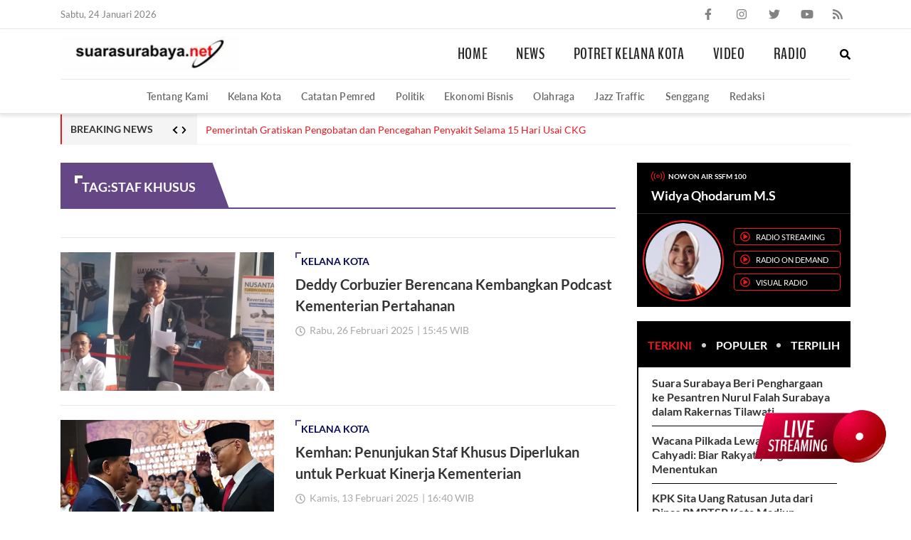

--- FILE ---
content_type: text/html; charset=UTF-8
request_url: https://www.suarasurabaya.net/tag/staf-khusus/
body_size: 25529
content:
<!doctype html>
<html lang="id">
<head>
	<meta charset="UTF-8">
	<meta name="viewport" content="width=device-width, initial-scale=1, minimum-scale=1">
	<link rel="profile" href="https://gmpg.org/xfn/11">
	<meta name="referrer" content="origin">

	<script data-cfasync="false" data-no-defer="1" data-no-minify="1" data-no-optimize="1">var ewww_webp_supported=!1;function check_webp_feature(A,e){var w;e=void 0!==e?e:function(){},ewww_webp_supported?e(ewww_webp_supported):((w=new Image).onload=function(){ewww_webp_supported=0<w.width&&0<w.height,e&&e(ewww_webp_supported)},w.onerror=function(){e&&e(!1)},w.src="data:image/webp;base64,"+{alpha:"UklGRkoAAABXRUJQVlA4WAoAAAAQAAAAAAAAAAAAQUxQSAwAAAARBxAR/Q9ERP8DAABWUDggGAAAABQBAJ0BKgEAAQAAAP4AAA3AAP7mtQAAAA=="}[A])}check_webp_feature("alpha");</script><script data-cfasync="false" data-no-defer="1" data-no-minify="1" data-no-optimize="1">var Arrive=function(c,w){"use strict";if(c.MutationObserver&&"undefined"!=typeof HTMLElement){var r,a=0,u=(r=HTMLElement.prototype.matches||HTMLElement.prototype.webkitMatchesSelector||HTMLElement.prototype.mozMatchesSelector||HTMLElement.prototype.msMatchesSelector,{matchesSelector:function(e,t){return e instanceof HTMLElement&&r.call(e,t)},addMethod:function(e,t,r){var a=e[t];e[t]=function(){return r.length==arguments.length?r.apply(this,arguments):"function"==typeof a?a.apply(this,arguments):void 0}},callCallbacks:function(e,t){t&&t.options.onceOnly&&1==t.firedElems.length&&(e=[e[0]]);for(var r,a=0;r=e[a];a++)r&&r.callback&&r.callback.call(r.elem,r.elem);t&&t.options.onceOnly&&1==t.firedElems.length&&t.me.unbindEventWithSelectorAndCallback.call(t.target,t.selector,t.callback)},checkChildNodesRecursively:function(e,t,r,a){for(var i,n=0;i=e[n];n++)r(i,t,a)&&a.push({callback:t.callback,elem:i}),0<i.childNodes.length&&u.checkChildNodesRecursively(i.childNodes,t,r,a)},mergeArrays:function(e,t){var r,a={};for(r in e)e.hasOwnProperty(r)&&(a[r]=e[r]);for(r in t)t.hasOwnProperty(r)&&(a[r]=t[r]);return a},toElementsArray:function(e){return e=void 0!==e&&("number"!=typeof e.length||e===c)?[e]:e}}),e=(l.prototype.addEvent=function(e,t,r,a){a={target:e,selector:t,options:r,callback:a,firedElems:[]};return this._beforeAdding&&this._beforeAdding(a),this._eventsBucket.push(a),a},l.prototype.removeEvent=function(e){for(var t,r=this._eventsBucket.length-1;t=this._eventsBucket[r];r--)e(t)&&(this._beforeRemoving&&this._beforeRemoving(t),(t=this._eventsBucket.splice(r,1))&&t.length&&(t[0].callback=null))},l.prototype.beforeAdding=function(e){this._beforeAdding=e},l.prototype.beforeRemoving=function(e){this._beforeRemoving=e},l),t=function(i,n){var o=new e,l=this,s={fireOnAttributesModification:!1};return o.beforeAdding(function(t){var e=t.target;e!==c.document&&e!==c||(e=document.getElementsByTagName("html")[0]);var r=new MutationObserver(function(e){n.call(this,e,t)}),a=i(t.options);r.observe(e,a),t.observer=r,t.me=l}),o.beforeRemoving(function(e){e.observer.disconnect()}),this.bindEvent=function(e,t,r){t=u.mergeArrays(s,t);for(var a=u.toElementsArray(this),i=0;i<a.length;i++)o.addEvent(a[i],e,t,r)},this.unbindEvent=function(){var r=u.toElementsArray(this);o.removeEvent(function(e){for(var t=0;t<r.length;t++)if(this===w||e.target===r[t])return!0;return!1})},this.unbindEventWithSelectorOrCallback=function(r){var a=u.toElementsArray(this),i=r,e="function"==typeof r?function(e){for(var t=0;t<a.length;t++)if((this===w||e.target===a[t])&&e.callback===i)return!0;return!1}:function(e){for(var t=0;t<a.length;t++)if((this===w||e.target===a[t])&&e.selector===r)return!0;return!1};o.removeEvent(e)},this.unbindEventWithSelectorAndCallback=function(r,a){var i=u.toElementsArray(this);o.removeEvent(function(e){for(var t=0;t<i.length;t++)if((this===w||e.target===i[t])&&e.selector===r&&e.callback===a)return!0;return!1})},this},i=new function(){var s={fireOnAttributesModification:!1,onceOnly:!1,existing:!1};function n(e,t,r){return!(!u.matchesSelector(e,t.selector)||(e._id===w&&(e._id=a++),-1!=t.firedElems.indexOf(e._id)))&&(t.firedElems.push(e._id),!0)}var c=(i=new t(function(e){var t={attributes:!1,childList:!0,subtree:!0};return e.fireOnAttributesModification&&(t.attributes=!0),t},function(e,i){e.forEach(function(e){var t=e.addedNodes,r=e.target,a=[];null!==t&&0<t.length?u.checkChildNodesRecursively(t,i,n,a):"attributes"===e.type&&n(r,i)&&a.push({callback:i.callback,elem:r}),u.callCallbacks(a,i)})})).bindEvent;return i.bindEvent=function(e,t,r){t=void 0===r?(r=t,s):u.mergeArrays(s,t);var a=u.toElementsArray(this);if(t.existing){for(var i=[],n=0;n<a.length;n++)for(var o=a[n].querySelectorAll(e),l=0;l<o.length;l++)i.push({callback:r,elem:o[l]});if(t.onceOnly&&i.length)return r.call(i[0].elem,i[0].elem);setTimeout(u.callCallbacks,1,i)}c.call(this,e,t,r)},i},o=new function(){var a={};function i(e,t){return u.matchesSelector(e,t.selector)}var n=(o=new t(function(){return{childList:!0,subtree:!0}},function(e,r){e.forEach(function(e){var t=e.removedNodes,e=[];null!==t&&0<t.length&&u.checkChildNodesRecursively(t,r,i,e),u.callCallbacks(e,r)})})).bindEvent;return o.bindEvent=function(e,t,r){t=void 0===r?(r=t,a):u.mergeArrays(a,t),n.call(this,e,t,r)},o};d(HTMLElement.prototype),d(NodeList.prototype),d(HTMLCollection.prototype),d(HTMLDocument.prototype),d(Window.prototype);var n={};return s(i,n,"unbindAllArrive"),s(o,n,"unbindAllLeave"),n}function l(){this._eventsBucket=[],this._beforeAdding=null,this._beforeRemoving=null}function s(e,t,r){u.addMethod(t,r,e.unbindEvent),u.addMethod(t,r,e.unbindEventWithSelectorOrCallback),u.addMethod(t,r,e.unbindEventWithSelectorAndCallback)}function d(e){e.arrive=i.bindEvent,s(i,e,"unbindArrive"),e.leave=o.bindEvent,s(o,e,"unbindLeave")}}(window,void 0),ewww_webp_supported=!1;function check_webp_feature(e,t){var r;ewww_webp_supported?t(ewww_webp_supported):((r=new Image).onload=function(){ewww_webp_supported=0<r.width&&0<r.height,t(ewww_webp_supported)},r.onerror=function(){t(!1)},r.src="data:image/webp;base64,"+{alpha:"UklGRkoAAABXRUJQVlA4WAoAAAAQAAAAAAAAAAAAQUxQSAwAAAARBxAR/Q9ERP8DAABWUDggGAAAABQBAJ0BKgEAAQAAAP4AAA3AAP7mtQAAAA==",animation:"UklGRlIAAABXRUJQVlA4WAoAAAASAAAAAAAAAAAAQU5JTQYAAAD/////AABBTk1GJgAAAAAAAAAAAAAAAAAAAGQAAABWUDhMDQAAAC8AAAAQBxAREYiI/gcA"}[e])}function ewwwLoadImages(e){if(e){for(var t=document.querySelectorAll(".batch-image img, .image-wrapper a, .ngg-pro-masonry-item a, .ngg-galleria-offscreen-seo-wrapper a"),r=0,a=t.length;r<a;r++)ewwwAttr(t[r],"data-src",t[r].getAttribute("data-webp")),ewwwAttr(t[r],"data-thumbnail",t[r].getAttribute("data-webp-thumbnail"));for(var i=document.querySelectorAll(".rev_slider ul li"),r=0,a=i.length;r<a;r++){ewwwAttr(i[r],"data-thumb",i[r].getAttribute("data-webp-thumb"));for(var n=1;n<11;)ewwwAttr(i[r],"data-param"+n,i[r].getAttribute("data-webp-param"+n)),n++}for(r=0,a=(i=document.querySelectorAll(".rev_slider img")).length;r<a;r++)ewwwAttr(i[r],"data-lazyload",i[r].getAttribute("data-webp-lazyload"));for(var o=document.querySelectorAll("div.woocommerce-product-gallery__image"),r=0,a=o.length;r<a;r++)ewwwAttr(o[r],"data-thumb",o[r].getAttribute("data-webp-thumb"))}for(var l=document.querySelectorAll("video"),r=0,a=l.length;r<a;r++)ewwwAttr(l[r],"poster",e?l[r].getAttribute("data-poster-webp"):l[r].getAttribute("data-poster-image"));for(var s,c=document.querySelectorAll("img.ewww_webp_lazy_load"),r=0,a=c.length;r<a;r++)e&&(ewwwAttr(c[r],"data-lazy-srcset",c[r].getAttribute("data-lazy-srcset-webp")),ewwwAttr(c[r],"data-srcset",c[r].getAttribute("data-srcset-webp")),ewwwAttr(c[r],"data-lazy-src",c[r].getAttribute("data-lazy-src-webp")),ewwwAttr(c[r],"data-src",c[r].getAttribute("data-src-webp")),ewwwAttr(c[r],"data-orig-file",c[r].getAttribute("data-webp-orig-file")),ewwwAttr(c[r],"data-medium-file",c[r].getAttribute("data-webp-medium-file")),ewwwAttr(c[r],"data-large-file",c[r].getAttribute("data-webp-large-file")),null!=(s=c[r].getAttribute("srcset"))&&!1!==s&&s.includes("R0lGOD")&&ewwwAttr(c[r],"src",c[r].getAttribute("data-lazy-src-webp"))),c[r].className=c[r].className.replace(/\bewww_webp_lazy_load\b/,"");for(var w=document.querySelectorAll(".ewww_webp"),r=0,a=w.length;r<a;r++)e?(ewwwAttr(w[r],"srcset",w[r].getAttribute("data-srcset-webp")),ewwwAttr(w[r],"src",w[r].getAttribute("data-src-webp")),ewwwAttr(w[r],"data-orig-file",w[r].getAttribute("data-webp-orig-file")),ewwwAttr(w[r],"data-medium-file",w[r].getAttribute("data-webp-medium-file")),ewwwAttr(w[r],"data-large-file",w[r].getAttribute("data-webp-large-file")),ewwwAttr(w[r],"data-large_image",w[r].getAttribute("data-webp-large_image")),ewwwAttr(w[r],"data-src",w[r].getAttribute("data-webp-src"))):(ewwwAttr(w[r],"srcset",w[r].getAttribute("data-srcset-img")),ewwwAttr(w[r],"src",w[r].getAttribute("data-src-img"))),w[r].className=w[r].className.replace(/\bewww_webp\b/,"ewww_webp_loaded");window.jQuery&&jQuery.fn.isotope&&jQuery.fn.imagesLoaded&&(jQuery(".fusion-posts-container-infinite").imagesLoaded(function(){jQuery(".fusion-posts-container-infinite").hasClass("isotope")&&jQuery(".fusion-posts-container-infinite").isotope()}),jQuery(".fusion-portfolio:not(.fusion-recent-works) .fusion-portfolio-wrapper").imagesLoaded(function(){jQuery(".fusion-portfolio:not(.fusion-recent-works) .fusion-portfolio-wrapper").isotope()}))}function ewwwWebPInit(e){ewwwLoadImages(e),ewwwNggLoadGalleries(e),document.arrive(".ewww_webp",function(){ewwwLoadImages(e)}),document.arrive(".ewww_webp_lazy_load",function(){ewwwLoadImages(e)}),document.arrive("videos",function(){ewwwLoadImages(e)}),"loading"==document.readyState?document.addEventListener("DOMContentLoaded",ewwwJSONParserInit):("undefined"!=typeof galleries&&ewwwNggParseGalleries(e),ewwwWooParseVariations(e))}function ewwwAttr(e,t,r){null!=r&&!1!==r&&e.setAttribute(t,r)}function ewwwJSONParserInit(){"undefined"!=typeof galleries&&check_webp_feature("alpha",ewwwNggParseGalleries),check_webp_feature("alpha",ewwwWooParseVariations)}function ewwwWooParseVariations(e){if(e)for(var t=document.querySelectorAll("form.variations_form"),r=0,a=t.length;r<a;r++){var i=t[r].getAttribute("data-product_variations"),n=!1;try{for(var o in i=JSON.parse(i))void 0!==i[o]&&void 0!==i[o].image&&(void 0!==i[o].image.src_webp&&(i[o].image.src=i[o].image.src_webp,n=!0),void 0!==i[o].image.srcset_webp&&(i[o].image.srcset=i[o].image.srcset_webp,n=!0),void 0!==i[o].image.full_src_webp&&(i[o].image.full_src=i[o].image.full_src_webp,n=!0),void 0!==i[o].image.gallery_thumbnail_src_webp&&(i[o].image.gallery_thumbnail_src=i[o].image.gallery_thumbnail_src_webp,n=!0),void 0!==i[o].image.thumb_src_webp&&(i[o].image.thumb_src=i[o].image.thumb_src_webp,n=!0));n&&ewwwAttr(t[r],"data-product_variations",JSON.stringify(i))}catch(e){}}}function ewwwNggParseGalleries(e){if(e)for(var t in galleries){var r=galleries[t];galleries[t].images_list=ewwwNggParseImageList(r.images_list)}}function ewwwNggLoadGalleries(e){e&&document.addEventListener("ngg.galleria.themeadded",function(e,t){window.ngg_galleria._create_backup=window.ngg_galleria.create,window.ngg_galleria.create=function(e,t){var r=$(e).data("id");return galleries["gallery_"+r].images_list=ewwwNggParseImageList(galleries["gallery_"+r].images_list),window.ngg_galleria._create_backup(e,t)}})}function ewwwNggParseImageList(e){for(var t in e){var r=e[t];if(void 0!==r["image-webp"]&&(e[t].image=r["image-webp"],delete e[t]["image-webp"]),void 0!==r["thumb-webp"]&&(e[t].thumb=r["thumb-webp"],delete e[t]["thumb-webp"]),void 0!==r.full_image_webp&&(e[t].full_image=r.full_image_webp,delete e[t].full_image_webp),void 0!==r.srcsets)for(var a in r.srcsets)nggSrcset=r.srcsets[a],void 0!==r.srcsets[a+"-webp"]&&(e[t].srcsets[a]=r.srcsets[a+"-webp"],delete e[t].srcsets[a+"-webp"]);if(void 0!==r.full_srcsets)for(var i in r.full_srcsets)nggFSrcset=r.full_srcsets[i],void 0!==r.full_srcsets[i+"-webp"]&&(e[t].full_srcsets[i]=r.full_srcsets[i+"-webp"],delete e[t].full_srcsets[i+"-webp"])}return e}check_webp_feature("alpha",ewwwWebPInit);</script><title>staf khusus &#8211; Suara Surabaya</title>
<meta name='robots' content='max-image-preview:large' />
<link rel="alternate" type="application/rss+xml" title="Suara Surabaya &raquo; Feed" href="https://www.suarasurabaya.net/feed/" />
<link rel="alternate" type="application/rss+xml" title="Suara Surabaya &raquo; Umpan Komentar" href="https://www.suarasurabaya.net/comments/feed/" />
<link rel="alternate" type="application/rss+xml" title="Suara Surabaya &raquo; staf khusus Umpan Tag" href="https://www.suarasurabaya.net/tag/staf-khusus/feed/" />
<script type="text/javascript">
/* <![CDATA[ */
window._wpemojiSettings = {"baseUrl":"https:\/\/s.w.org\/images\/core\/emoji\/14.0.0\/72x72\/","ext":".png","svgUrl":"https:\/\/s.w.org\/images\/core\/emoji\/14.0.0\/svg\/","svgExt":".svg","source":{"concatemoji":"https:\/\/www.suarasurabaya.net\/wp-includes\/js\/wp-emoji-release.min.js?ver=6.4.3"}};
/*! This file is auto-generated */
!function(i,n){var o,s,e;function c(e){try{var t={supportTests:e,timestamp:(new Date).valueOf()};sessionStorage.setItem(o,JSON.stringify(t))}catch(e){}}function p(e,t,n){e.clearRect(0,0,e.canvas.width,e.canvas.height),e.fillText(t,0,0);var t=new Uint32Array(e.getImageData(0,0,e.canvas.width,e.canvas.height).data),r=(e.clearRect(0,0,e.canvas.width,e.canvas.height),e.fillText(n,0,0),new Uint32Array(e.getImageData(0,0,e.canvas.width,e.canvas.height).data));return t.every(function(e,t){return e===r[t]})}function u(e,t,n){switch(t){case"flag":return n(e,"\ud83c\udff3\ufe0f\u200d\u26a7\ufe0f","\ud83c\udff3\ufe0f\u200b\u26a7\ufe0f")?!1:!n(e,"\ud83c\uddfa\ud83c\uddf3","\ud83c\uddfa\u200b\ud83c\uddf3")&&!n(e,"\ud83c\udff4\udb40\udc67\udb40\udc62\udb40\udc65\udb40\udc6e\udb40\udc67\udb40\udc7f","\ud83c\udff4\u200b\udb40\udc67\u200b\udb40\udc62\u200b\udb40\udc65\u200b\udb40\udc6e\u200b\udb40\udc67\u200b\udb40\udc7f");case"emoji":return!n(e,"\ud83e\udef1\ud83c\udffb\u200d\ud83e\udef2\ud83c\udfff","\ud83e\udef1\ud83c\udffb\u200b\ud83e\udef2\ud83c\udfff")}return!1}function f(e,t,n){var r="undefined"!=typeof WorkerGlobalScope&&self instanceof WorkerGlobalScope?new OffscreenCanvas(300,150):i.createElement("canvas"),a=r.getContext("2d",{willReadFrequently:!0}),o=(a.textBaseline="top",a.font="600 32px Arial",{});return e.forEach(function(e){o[e]=t(a,e,n)}),o}function t(e){var t=i.createElement("script");t.src=e,t.defer=!0,i.head.appendChild(t)}"undefined"!=typeof Promise&&(o="wpEmojiSettingsSupports",s=["flag","emoji"],n.supports={everything:!0,everythingExceptFlag:!0},e=new Promise(function(e){i.addEventListener("DOMContentLoaded",e,{once:!0})}),new Promise(function(t){var n=function(){try{var e=JSON.parse(sessionStorage.getItem(o));if("object"==typeof e&&"number"==typeof e.timestamp&&(new Date).valueOf()<e.timestamp+604800&&"object"==typeof e.supportTests)return e.supportTests}catch(e){}return null}();if(!n){if("undefined"!=typeof Worker&&"undefined"!=typeof OffscreenCanvas&&"undefined"!=typeof URL&&URL.createObjectURL&&"undefined"!=typeof Blob)try{var e="postMessage("+f.toString()+"("+[JSON.stringify(s),u.toString(),p.toString()].join(",")+"));",r=new Blob([e],{type:"text/javascript"}),a=new Worker(URL.createObjectURL(r),{name:"wpTestEmojiSupports"});return void(a.onmessage=function(e){c(n=e.data),a.terminate(),t(n)})}catch(e){}c(n=f(s,u,p))}t(n)}).then(function(e){for(var t in e)n.supports[t]=e[t],n.supports.everything=n.supports.everything&&n.supports[t],"flag"!==t&&(n.supports.everythingExceptFlag=n.supports.everythingExceptFlag&&n.supports[t]);n.supports.everythingExceptFlag=n.supports.everythingExceptFlag&&!n.supports.flag,n.DOMReady=!1,n.readyCallback=function(){n.DOMReady=!0}}).then(function(){return e}).then(function(){var e;n.supports.everything||(n.readyCallback(),(e=n.source||{}).concatemoji?t(e.concatemoji):e.wpemoji&&e.twemoji&&(t(e.twemoji),t(e.wpemoji)))}))}((window,document),window._wpemojiSettings);
/* ]]> */
</script>
<style id='wp-emoji-styles-inline-css' type='text/css'>

	img.wp-smiley, img.emoji {
		display: inline !important;
		border: none !important;
		box-shadow: none !important;
		height: 1em !important;
		width: 1em !important;
		margin: 0 0.07em !important;
		vertical-align: -0.1em !important;
		background: none !important;
		padding: 0 !important;
	}
</style>
<link rel="https://api.w.org/" href="https://www.suarasurabaya.net/wp-json/" /><link rel="alternate" type="application/json" href="https://www.suarasurabaya.net/wp-json/wp/v2/tags/1786" /><link rel="EditURI" type="application/rsd+xml" title="RSD" href="https://www.suarasurabaya.net/xmlrpc.php?rsd" />
<meta name="generator" content="WordPress 6.4.3" />
<script>
  window.googletag = window.googletag || {cmd: []};
  googletag.cmd.push(function() {
    googletag.defineSlot('/160553881,21986873345/Suarasurabaya/Default', [[970,250],[970,90],[728,90]], 'div-gpt-ad-leaderboard')
             .setTargeting('pos', ['Leaderboard'])
             .addService(googletag.pubads());

    googletag.pubads().enableSingleRequest();
    googletag.pubads().collapseEmptyDivs();
    googletag.pubads().setCentering(true);
    googletag.enableServices();
  });
</script><script>
  window.googletag = window.googletag || {cmd: []};
  googletag.cmd.push(function() {
    googletag.defineSlot('/160553881,21986873345/Suarasurabaya/Default', [[300,600],[300,250]], 'div-gpt-ad-mr1')
             .setTargeting('pos', ['MR1'])
             .addService(googletag.pubads());
    googletag.pubads().enableSingleRequest();
    googletag.pubads().collapseEmptyDivs();
    googletag.pubads().setCentering(true);
    googletag.enableServices();
  });
</script><script>
  window.googletag = window.googletag || {cmd: []};
  googletag.cmd.push(function() {
    googletag.defineSlot('/160553881,21986873345/Suarasurabaya/Default', [[300,250]], 'div-gpt-ad-mr2')
             .setTargeting('pos', ['MR2'])
             .addService(googletag.pubads());
    googletag.pubads().enableSingleRequest();
    googletag.pubads().collapseEmptyDivs();
    googletag.pubads().setCentering(true);
    googletag.enableServices();
  });
</script><script>
  window.googletag = window.googletag || {cmd: []};
  googletag.cmd.push(function() {
    googletag.defineSlot('/160553881,21986873345/Suarasurabaya/Default', [[728,250],[728,90],[336,280],[300,250]], 'div-gpt-ad-multibanner1')
             .setTargeting('pos', ['Multibanner1'])
             .addService(googletag.pubads());

    googletag.pubads().enableSingleRequest();
    googletag.pubads().collapseEmptyDivs();
    googletag.pubads().setCentering(true);
    googletag.enableServices();
  });
</script><!-- Google Tag Manager -->
<script>(function(w,d,s,l,i){w[l]=w[l]||[];w[l].push({'gtm.start':
new Date().getTime(),event:'gtm.js'});var f=d.getElementsByTagName(s)[0],
j=d.createElement(s),dl=l!='dataLayer'?'&l='+l:'';j.async=true;j.src=
'https://www.googletagmanager.com/gtm.js?id='+i+dl;f.parentNode.insertBefore(j,f);
})(window,document,'script','dataLayer','GTM-W4NG68Z');</script>
<!-- End Google Tag Manager -->

<script src="https://ssl.google-analytics.com/ga.js" type="text/javascript"></script>
<script type="text/javascript">
  try {
    var pageTracker = _gat._getTracker("UA-6744551-1");
    pageTracker._trackPageview();
  } 
  catch(err) {}
</script>
<script async src='https://securepubads.g.doubleclick.net/tag/js/gpt.js'></script>
<script data-ad-client="ca-pub-1876807398903530" async src="https://pagead2.googlesyndication.com/pagead/js/adsbygoogle.js"></script>
<script type="application/javascript" src="//anymind360.com/js/16199/ats.js"></script>
<style type="text/css">
    .wrapper{height:100vh;overflow:hidden;position:relative}.wrapper::before{content:"";position:absolute;width:100%;height:100%;left:0;top:0;background:#fff;z-index:97}.wrapper::after{content:"";position:absolute;width:100%;height:100%;left:0;top:0;background-image:url("[data-uri]");z-index:98;background-repeat:no-repeat;background-position:center;background-size:200px}.main-wrapper{opacity:0;transition:opacity 0.3s}@font-face{font-family:'BenchNine';src:url("https://www.suarasurabaya.net/wp-content/themes/ss/dist/fonts/BenchNine/BenchNine-Bold.woff2") format("woff2");font-weight:bold;font-style:normal;font-display:swap}@font-face{font-family:'BenchNine';src:url("https://www.suarasurabaya.net/wp-content/themes/ss/dist/fonts/BenchNine/BenchNine-Regular.woff2") format("woff2");font-weight:normal;font-style:normal;font-display:swap}@font-face{font-family:'Lato';src:url("https://www.suarasurabaya.net/wp-content/themes/ss/dist/fonts/Lato/Lato-Bold.woff2") format("woff2");font-weight:bold;font-style:normal;font-display:swap}@font-face{font-family:'Lato';src:url("https://www.suarasurabaya.net/wp-content/themes/ss/dist/fonts/Lato/Lato-Regular.woff2") format("woff2");font-weight:normal;font-style:normal;font-display:swap}@font-face{font-family:'Lato';src:url("https://www.suarasurabaya.net/wp-content/themes/ss/dist/fonts/Lato/Lato-Semibold.woff2") format("woff2");font-weight:600;font-style:normal;font-display:swap}.container{width:100%;padding-right:15px;padding-left:15px;margin-right:auto;margin-left:auto}.row{display:-ms-flexbox;display:flex;-ms-flex-wrap:wrap;flex-wrap:wrap;margin-right:-15px;margin-left:-15px}.no-gutters{margin-right:0;margin-left:0}.no-gutters>.col,.no-gutters>[class*="col-"]{padding-right:0;padding-left:0}.gap-15{margin-right:-7.5px;margin-left:-7.5px}.gap-15>.col,.gap-15>[class*="col-"]{padding-right:7.5px;padding-left:7.5px}.col-1,.col-2,.col-3,.col-4,.col-5,.col-6,.col-7,.col-8,.col-9,.col-10,.col-11,.col-12,.col,.col-auto,.col-sm-1,.col-sm-2,.col-sm-3,.col-sm-4,.col-sm-5,.col-sm-6,.col-sm-7,.col-sm-8,.col-sm-9,.col-sm-10,.col-sm-11,.col-sm-12,.col-sm,.col-sm-auto,.col-md-1,.col-md-2,.col-md-3,.col-md-4,.col-md-5,.col-md-6,.col-md-7,.col-md-8,.col-md-9,.col-md-10,.col-md-11,.col-md-12,.col-md,.col-md-auto,.col-lg-1,.col-lg-2,.col-lg-3,.col-lg-4,.col-lg-5,.col-lg-6,.col-lg-7,.col-lg-8,.col-lg-9,.col-lg-10,.col-lg-11,.col-lg-12,.col-lg,.col-lg-auto,.col-xl-1,.col-xl-2,.col-xl-3,.col-xl-4,.col-xl-5,.col-xl-6,.col-xl-7,.col-xl-8,.col-xl-9,.col-xl-10,.col-xl-11,.col-xl-12,.col-xl,.col-xl-auto{position:relative;width:100%;min-height:1px;padding-right:15px;padding-left:15px}.col{-ms-flex-preferred-size:0;flex-basis:0;-ms-flex-positive:1;flex-grow:1;max-width:100%}.col-auto{-ms-flex:0 0 auto;flex:0 0 auto;width:auto;max-width:none}.col-1{-ms-flex:0 0 8.333333%;flex:0 0 8.333333%;max-width:8.333333%}.col-2{-ms-flex:0 0 16.666667%;flex:0 0 16.666667%;max-width:16.666667%}.col-3{-ms-flex:0 0 25%;flex:0 0 25%;max-width:25%}.col-4{-ms-flex:0 0 33.333333%;flex:0 0 33.333333%;max-width:33.333333%}.col-5{-ms-flex:0 0 41.666667%;flex:0 0 41.666667%;max-width:41.666667%}.col-6{-ms-flex:0 0 50%;flex:0 0 50%;max-width:50%}.col-7{-ms-flex:0 0 58.333333%;flex:0 0 58.333333%;max-width:58.333333%}.col-8{-ms-flex:0 0 66.666667%;flex:0 0 66.666667%;max-width:66.666667%}.col-9{-ms-flex:0 0 75%;flex:0 0 75%;max-width:75%}.col-10{-ms-flex:0 0 83.333333%;flex:0 0 83.333333%;max-width:83.333333%}.col-11{-ms-flex:0 0 91.666667%;flex:0 0 91.666667%;max-width:91.666667%}.col-12{-ms-flex:0 0 100%;flex:0 0 100%;max-width:100%}@media (min-width: 576px){.col-sm{-ms-flex-preferred-size:0;flex-basis:0;-ms-flex-positive:1;flex-grow:1;max-width:100%}.col-sm-auto{-ms-flex:0 0 auto;flex:0 0 auto;width:auto;max-width:none}.col-sm-1{-ms-flex:0 0 8.333333%;flex:0 0 8.333333%;max-width:8.333333%}.col-sm-2{-ms-flex:0 0 16.666667%;flex:0 0 16.666667%;max-width:16.666667%}.col-sm-3{-ms-flex:0 0 25%;flex:0 0 25%;max-width:25%}.col-sm-4{-ms-flex:0 0 33.333333%;flex:0 0 33.333333%;max-width:33.333333%}.col-sm-5{-ms-flex:0 0 41.666667%;flex:0 0 41.666667%;max-width:41.666667%}.col-sm-6{-ms-flex:0 0 50%;flex:0 0 50%;max-width:50%}.col-sm-7{-ms-flex:0 0 58.333333%;flex:0 0 58.333333%;max-width:58.333333%}.col-sm-8{-ms-flex:0 0 66.666667%;flex:0 0 66.666667%;max-width:66.666667%}.col-sm-9{-ms-flex:0 0 75%;flex:0 0 75%;max-width:75%}.col-sm-10{-ms-flex:0 0 83.333333%;flex:0 0 83.333333%;max-width:83.333333%}.col-sm-11{-ms-flex:0 0 91.666667%;flex:0 0 91.666667%;max-width:91.666667%}.col-sm-12{-ms-flex:0 0 100%;flex:0 0 100%;max-width:100%}}@media (min-width: 768px){.container{max-width:720px}.col-md{-ms-flex-preferred-size:0;flex-basis:0;-ms-flex-positive:1;flex-grow:1;max-width:100%}.col-md-auto{-ms-flex:0 0 auto;flex:0 0 auto;width:auto;max-width:none}.col-md-1{-ms-flex:0 0 8.333333%;flex:0 0 8.333333%;max-width:8.333333%}.col-md-2{-ms-flex:0 0 16.666667%;flex:0 0 16.666667%;max-width:16.666667%}.col-md-3{-ms-flex:0 0 25%;flex:0 0 25%;max-width:25%}.col-md-4{-ms-flex:0 0 33.333333%;flex:0 0 33.333333%;max-width:33.333333%}.col-md-5{-ms-flex:0 0 41.666667%;flex:0 0 41.666667%;max-width:41.666667%}.col-md-6{-ms-flex:0 0 50%;flex:0 0 50%;max-width:50%}.col-md-7{-ms-flex:0 0 58.333333%;flex:0 0 58.333333%;max-width:58.333333%}.col-md-8{-ms-flex:0 0 66.666667%;flex:0 0 66.666667%;max-width:66.666667%}.col-md-9{-ms-flex:0 0 75%;flex:0 0 75%;max-width:75%}.col-md-10{-ms-flex:0 0 83.333333%;flex:0 0 83.333333%;max-width:83.333333%}.col-md-11{-ms-flex:0 0 91.666667%;flex:0 0 91.666667%;max-width:91.666667%}.col-md-12{-ms-flex:0 0 100%;flex:0 0 100%;max-width:100%}.gap-40{margin-right:-20px;margin-left:-20px}.gap-40>.col,.gap-40>[class*="col-"]{padding-right:20px;padding-left:20px}}@media (min-width: 992px){.container{max-width:960px}.gap-60{margin-right:-30px;margin-left:-30px}.gap-60>.col,.gap-60>[class*="col-"]{padding-right:30px;padding-left:30px}.col-lg{-ms-flex-preferred-size:0;flex-basis:0;-ms-flex-positive:1;flex-grow:1;max-width:100%}.col-lg-auto{-ms-flex:0 0 auto;flex:0 0 auto;width:auto;max-width:none}.col-lg-1{-ms-flex:0 0 8.333333%;flex:0 0 8.333333%;max-width:8.333333%}.col-lg-2{-ms-flex:0 0 16.666667%;flex:0 0 16.666667%;max-width:16.666667%}.col-lg-3{-ms-flex:0 0 25%;flex:0 0 25%;max-width:25%}.col-lg-4{-ms-flex:0 0 33.333333%;flex:0 0 33.333333%;max-width:33.333333%}.col-lg-5{-ms-flex:0 0 41.666667%;flex:0 0 41.666667%;max-width:41.666667%}.col-lg-6{-ms-flex:0 0 50%;flex:0 0 50%;max-width:50%}.col-lg-7{-ms-flex:0 0 58.333333%;flex:0 0 58.333333%;max-width:58.333333%}.col-lg-8{-ms-flex:0 0 66.666667%;flex:0 0 66.666667%;max-width:66.666667%}.col-lg-9{-ms-flex:0 0 75%;flex:0 0 75%;max-width:75%}.col-lg-10{-ms-flex:0 0 83.333333%;flex:0 0 83.333333%;max-width:83.333333%}.col-lg-11{-ms-flex:0 0 91.666667%;flex:0 0 91.666667%;max-width:91.666667%}.col-lg-12{-ms-flex:0 0 100%;flex:0 0 100%;max-width:100%}}@media (min-width: 1200px){.container{max-width:1140px}.col-xl{-ms-flex-preferred-size:0;flex-basis:0;-ms-flex-positive:1;flex-grow:1;max-width:100%}.col-xl-auto{-ms-flex:0 0 auto;flex:0 0 auto;width:auto;max-width:none}.col-xl-1{-ms-flex:0 0 8.333333%;flex:0 0 8.333333%;max-width:8.333333%}.col-xl-2{-ms-flex:0 0 16.666667%;flex:0 0 16.666667%;max-width:16.666667%}.col-xl-3{-ms-flex:0 0 25%;flex:0 0 25%;max-width:25%}.col-xl-4{-ms-flex:0 0 33.333333%;flex:0 0 33.333333%;max-width:33.333333%}.col-xl-5{-ms-flex:0 0 41.666667%;flex:0 0 41.666667%;max-width:41.666667%}.col-xl-6{-ms-flex:0 0 50%;flex:0 0 50%;max-width:50%}.col-xl-7{-ms-flex:0 0 58.333333%;flex:0 0 58.333333%;max-width:58.333333%}.col-xl-8{-ms-flex:0 0 66.666667%;flex:0 0 66.666667%;max-width:66.666667%}.col-xl-9{-ms-flex:0 0 75%;flex:0 0 75%;max-width:75%}.col-xl-10{-ms-flex:0 0 83.333333%;flex:0 0 83.333333%;max-width:83.333333%}.col-xl-11{-ms-flex:0 0 91.666667%;flex:0 0 91.666667%;max-width:91.666667%}.col-xl-12{-ms-flex:0 0 100%;flex:0 0 100%;max-width:100%}}*,*::before,*::after{box-sizing:border-box}html{font-family:sans-serif;line-height:1.15;-webkit-text-size-adjust:100%;-webkit-tap-highlight-color:rgba(0,0,0,0)}body{margin:0;line-height:1.2;font-family:"Lato",sans-serif}a{text-decoration:none;color:#343434}h1,h2,h3,h4,h5,h6{margin:0}ol,ul,dl{margin-top:0;margin-bottom:1rem}svg{overflow:hidden;vertical-align:middle;height:16px}img[data-src]:not(.fade-in){background-color:#f1f1f1}.container{width:100%;padding-right:15px;padding-left:15px;margin-right:auto;margin-left:auto}.breaking-news{border-bottom:1px solid #f4f4f4;font-size:14px}.breaking-news__title{font-weight:700;color:#343434}@media (max-width: 767px){.breaking-news__title{font-size:0}}.headline .post-title{font-size:16px}.headline .post-title a{color:#fff}.headline .post-featured .post-title{font-size:22px}@media (max-width: 767px){.headline .post-featured .post-title{font-size:22px}}.radio-box__text{z-index:1;width:100%;max-width:140px;margin-right:10px}.radio-box__text .btn{color:#fff;margin-bottom:10px;padding:6px 5px 6px 11px;font-size:10px}.radio-box__text .btn img{width:19px}.radio-box__text h4{font-size:18px;line-height:30px}.radio-box__links{padding:20px 0px 3px 30px;border-top:1px solid rgba(112,112,112,0.4)}.radio-box__links a{color:#fff;font-size:14px;margin-bottom:8px;display:flex;align-items:center;width:175px;height:28px;border:1px solid #F01A22;border-radius:4px;padding-left:8px}.radio-box__links a svg{width:14px;height:16px;fill:#f01920;margin-right:8px}.main-header{width:100%;position:relative;background:#fff;transition:all 0.3s}.main-header.header-fixed{position:fixed;z-index:99}.top-nav{border-bottom:1px solid #e8e8e8;padding:8px 0px 7px}.top-nav .container{display:flex;justify-content:space-between;align-items:center;flex-wrap:wrap}.top-nav__date{font-size:13px;color:#828282}.top-nav__social .social-item{width:25px;height:25px;margin:0 0 0 20px}.top-nav__social .social-item svg{fill:#828282}.navbar-primary{border-bottom:2px solid #e8e8e8;box-shadow:0px 3px 4px #00000017}.navbar-header{display:flex;align-items:center;padding:10px 0px;border-bottom:1px solid #e8e8e8}.navbar-toggle{display:none;cursor:pointer;line-height:0}.navbar-brand{width:263px;height:50px;display:inline-block;text-align:center}.navbar-brand img{height:100%;width:100%;object-fit:contain;object-position:left}#target-element-left{margin-left:auto}#target-element-left ul.navbar-nav{overflow:hidden}.navbar-nav{display:flex;margin-left:auto;margin-bottom:0;padding:0;list-style:none;font-family:"BenchNine",courier new,sans-serif;font-weight:bold;text-transform:uppercase;overflow:hidden}.navbar-nav .menu-item{margin:0 20px;font-size:22px;letter-spacing:0.0295454545em}.navbar-nav .menu-item a{display:block}.navbar-nav .menu-item img,.navbar-nav .menu-item amp-img{width:20px;height:15px;margin-right:5px;display:none}.navbar-nav .menu-item amp-img img{margin-right:0}.navbar-nav .menu-item a{color:#242424;transition:all 0.3s}.navbar-nav .menu-item a:hover{color:#f01920}.navbar-nav .menu-item.current-menu-item a{color:#f01920}.nav-mobile{margin-left:auto}.close-mobile{padding:15px 10px 20px;display:none;cursor:pointer}.close-mobile svg{height:25px}.navbar-search{margin-left:26px;position:relative}.navbar-search__icon{width:15px;display:block;line-height:0;cursor:pointer}.navbar-search__icon svg{max-height:15px}.navbar-search__form{display:none;position:absolute;right:-10px;top:calc(100% + 10px);padding:20px;background:#fff;border:1px solid #e8e8e8;box-shadow:0px 3px 4px #00000017;border-top:2px solid #f01920}.navbar-search__form form{display:flex}.navbar-search__form::after{content:"";position:absolute;top:-14px;border:7px solid transparent;border-bottom-color:#f01920;right:10px}.navbar-search__form input{padding:5px 10px;border:1px solid #e8e8e8}.navbar-search__form input:focus{outline:none}.navbar-search__form button{background:#000;color:#fff;border:none;font-size:14px;padding:5px 10px}.navbar-search--show .navbar-search__form{display:block}.navbar-menu .navbar-nav{padding:15px 0px 16px;font-family:"Lato",sans-serif;font-weight:600;text-transform:capitalize;justify-content:center;overflow:auto}.navbar-menu .navbar-nav .menu-item{font-size:14px;letter-spacing:0.0261538462em;margin:0 14px;white-space:nowrap}.navbar-menu .navbar-nav .menu-item a{color:#656565;transition:all 0.3s}.navbar-menu .navbar-nav .menu-item a:hover{color:#f01920}.navbar-menu .navbar-nav .menu-item:first-child{margin-left:0}.navbar-menu .navbar-nav .menu-item:last-child{margin-right:0}.navbar-menu .close-mobile{display:none}.scrolled-down{transform:translateY(-30px)}.scrolled-down .container{max-width:100%;padding:0}.scrolled-down .top-nav__social{position:absolute;bottom:20px;right:15px}.scrolled-down .navbar-brand{position:absolute;left:69px;height:35px;width:180px}.scrolled-down .navbar-menu{position:fixed;width:100%;max-width:300px;height:100vh;background-color:#fff;left:0;top:30px;opacity:0;transform:translateX(-100%);transition:transform 0.3s;z-index:99}.scrolled-down .navbar-menu .close-mobile{display:block;padding:15px 15px 0}.scrolled-down .navbar-menu .navbar-nav{flex-direction:column}.scrolled-down .navbar-menu .navbar-nav .menu-item{margin:0 15px 15px}.scrolled-down .navbar-menu.open{transform:translateX(0);opacity:1}.scrolled-down .navbar-toggle{display:block;position:absolute;margin-left:15px;left:0;bottom:27px}.scrolled-down .navbar-header{justify-content:center;padding:15px 0;border:0}.scrolled-down .navbar-header .nav-mobile{margin-left:0}.scrolled-down .navbar-search{position:absolute;left:45px;margin-left:0;bottom:27px}.scrolled-down .navbar-search__form{right:unset;left:-10px}.scrolled-down .navbar-search__form::after{right:unset;left:8px}.scrolled-down .backdrop{top:30px}.backdrop{position:fixed;height:100vh;width:100vw;top:0;left:0;background:rgba(0,0,0,0.5);z-index:1}@media (max-width: 1199px){.navbar-nav .menu-item{margin:0 20px}.navbar-menu .navbar-nav .menu-item{margin:0 10px}}@media (max-width: 991px){.navbar-brand{width:185px;height:35px}.navbar-nav .menu-item{font-size:18px;margin:0 10px}.navbar-search{margin-left:10px}.navbar-menu .navbar-nav{justify-content:flex-start}.top-nav__social .social-item{width:15px;height:24px}.scrolled-down .navbar-brand{width:130px;left:64px}.scrolled-down .navbar-toggle{bottom:22px}.scrolled-down .navbar-search{bottom:22px}.scrolled-down .top-nav__social{bottom:17px}}@media (max-width: 767px){.top-nav{display:none}.navbar-primary{box-shadow:none}.navbar-primary .container{padding:0}.navbar-header{justify-content:space-between;padding:8px 15px 7px}.navbar-header .navbar-nav{display:none}.navbar-header.mobile-responsive .navbar-nav{display:block}.navbar-header.mobile-responsive .nav-mobile{display:block;position:fixed;background:#fff;height:100vh;transform:translateX(-100%);transition:transform 0.3s;width:100%;max-width:250px;top:0;left:0;z-index:2}.navbar-header.mobile-responsive.open .nav-mobile{transform:translateX(0)}.navbar-toggle{display:block;width:15px;line-height:0}.navbar-toggle svg{max-height:14px}.navbar-brand,.navbar-brand amp-img{height:32px}.navbar-brand img,.navbar-brand amp-img img{object-position:center}.close-mobile{display:block}.navbar-nav.main-menu{left:0;z-index:100;top:0;width:100%;max-width:250px;flex-direction:column}.navbar-nav.main-menu .menu-item{padding:8px 10px;margin:0}.navbar-nav.main-menu .menu-item img,.navbar-nav.main-menu .menu-item amp-img{display:inline-block}.navbar-search{margin-left:0}.navbar-menu{padding:0 15px;background:#f9f9f9}.navbar-menu .navbar-nav{padding:12px 0px}.mobile-sidebar{width:100%;max-width:250px;background-color:#fff}}.social-wrapper{display:flex}.social-item{width:35px;height:35px;margin:0 10px}.social-item:first-child{margin-left:0}.social-item--circle{border-radius:50%;background-color:#828282;display:flex;justify-content:center;align-items:center}.social-item--circle a{line-height:0}.social-item--circle svg{fill:#fff}.social-item--circle.amp-social-share-facebook{background-image:url("[data-uri]");background-color:#fff;border:1px solid #E8E8E8;background-size:11px}.social-item--circle.amp-social-share-twitter{background-image:url("[data-uri]");background-color:#fff;border:1px solid #E8E8E8;background-size:16px}.social-item--circle.amp-social-share-whatsapp{background-image:url("[data-uri]");background-color:#fff;border:1px solid #E8E8E8;background-size:16px}.social-item--circle.amp-social-share-email{background-image:url("[data-uri]");background-color:#fff;border:1px solid #E8E8E8;background-size:16px}.social-item--fb{background-color:#fff;border:1px solid #E8E8E8}.social-item--fb svg{fill:#415FA8}.social-item--twitter{background-color:#fff;border:1px solid #E8E8E8}.social-item--twitter svg{fill:#7CC6F5}.social-item--whatsapp{background-color:#fff;border:1px solid #E8E8E8}.social-item--whatsapp svg{fill:#30BA46}.social-item--mail{background-color:#fff;border:1px solid #E8E8E8}.social-item--mail svg{fill:#2640BF}.social-item svg{height:16px}

    /*# sourceMappingURL=critical-style.min.css.map */
</style>
		<style type="text/css">
					.site-title,
			.site-description {
				position: absolute;
				clip: rect(1px, 1px, 1px, 1px);
			}
				</style>
		<!-- There is no amphtml version available for this URL. --><link rel="icon" href="https://www.suarasurabaya.net/wp-content/uploads/2020/02/iconSS.png" sizes="32x32" />
<link rel="icon" href="https://www.suarasurabaya.net/wp-content/uploads/2020/02/iconSS.png" sizes="192x192" />
<link rel="apple-touch-icon" href="https://www.suarasurabaya.net/wp-content/uploads/2020/02/iconSS.png" />
<meta name="msapplication-TileImage" content="https://www.suarasurabaya.net/wp-content/uploads/2020/02/iconSS.png" />
		<style type="text/css" id="wp-custom-css">
			.side-logo {display: none !important;}
/*
.home .headline .post:not(:last-child) {
    border-color: #D91D23;
}

.home .headline .post-featured {
    background: #D91D23;
}

.home .headline-text {
    background: #EC3036;
}

.home .headline-text .component-title--primary {
    color: #ffffff;
}

.home .headline .post-featured .post-excerpt {
    color: #ffc9cb;
}

.home .component-title--primary::before {
    border-color: #ffffff;
}
*/		</style>
		<script>
					dataLayer = [{
						"breadcrumb_detail": "Section Page",
						"content_category": "Tag",
						"tag_page": "staf khusus"
					}];
				</script></head>

<body class="archive tag tag-staf-khusus tag-1786 wp-custom-logo hfeed elementor-default elementor-kit-507851">
<script data-cfasync="false" data-no-defer="1" data-no-minify="1" data-no-optimize="1">if(typeof ewww_webp_supported==="undefined"){var ewww_webp_supported=!1}if(ewww_webp_supported){document.body.classList.add("webp-support")}</script>

<!-- Google Tag Manager (noscript) -->
<noscript><iframe src="https://www.googletagmanager.com/ns.html?id=GTM-W4NG68Z"
height="0" width="0" style="display:none;visibility:hidden"></iframe></noscript>
<!-- End Google Tag Manager (noscript) -->
<div class="wrapper">
		
	<header id="main-header" class="main-header header-fixed">
		<div class="top-nav">
			<div class="container">
				<div class="top-nav__date">Sabtu, 24 Januari 2026</div>
				<div class="social-wrapper top-nav__social">
					<span class="social-item"><a target="_blank" href="https://www.facebook.com/e100ss/"><svg xmlns="http://www.w3.org/2000/svg" viewBox="0 0 320 512"><path d="M279.14 288l14.22-92.66h-88.91v-60.13c0-25.35 12.42-50.06 52.24-50.06h40.42V6.26S260.43 0 225.36 0c-73.22 0-121.08 44.38-121.08 124.72v70.62H22.89V288h81.39v224h100.17V288z" /></svg></a></span>
<span class="social-item"><a target="_blank" href="https://www.instagram.com/suarasurabayamedia/?hl=id"><svg xmlns="http://www.w3.org/2000/svg" viewBox="0 0 448 512"><path d="M224.1 141c-63.6 0-114.9 51.3-114.9 114.9s51.3 114.9 114.9 114.9S339 319.5 339 255.9 287.7 141 224.1 141zm0 189.6c-41.1 0-74.7-33.5-74.7-74.7s33.5-74.7 74.7-74.7 74.7 33.5 74.7 74.7-33.6 74.7-74.7 74.7zm146.4-194.3c0 14.9-12 26.8-26.8 26.8-14.9 0-26.8-12-26.8-26.8s12-26.8 26.8-26.8 26.8 12 26.8 26.8zm76.1 27.2c-1.7-35.9-9.9-67.7-36.2-93.9-26.2-26.2-58-34.4-93.9-36.2-37-2.1-147.9-2.1-184.9 0-35.8 1.7-67.6 9.9-93.9 36.1s-34.4 58-36.2 93.9c-2.1 37-2.1 147.9 0 184.9 1.7 35.9 9.9 67.7 36.2 93.9s58 34.4 93.9 36.2c37 2.1 147.9 2.1 184.9 0 35.9-1.7 67.7-9.9 93.9-36.2 26.2-26.2 34.4-58 36.2-93.9 2.1-37 2.1-147.8 0-184.8zM398.8 388c-7.8 19.6-22.9 34.7-42.6 42.6-29.5 11.7-99.5 9-132.1 9s-102.7 2.6-132.1-9c-19.6-7.8-34.7-22.9-42.6-42.6-11.7-29.5-9-99.5-9-132.1s-2.6-102.7 9-132.1c7.8-19.6 22.9-34.7 42.6-42.6 29.5-11.7 99.5-9 132.1-9s102.7-2.6 132.1 9c19.6 7.8 34.7 22.9 42.6 42.6 11.7 29.5 9 99.5 9 132.1s2.7 102.7-9 132.1z" /></svg></a></span>
<span class="social-item"><a target="_blank" href="https://twitter.com/e100ss"><svg xmlns="http://www.w3.org/2000/svg" viewBox="0 0 512 512"><path d="M459.37 151.716c.325 4.548.325 9.097.325 13.645 0 138.72-105.583 298.558-298.558 298.558-59.452 0-114.68-17.219-161.137-47.106 8.447.974 16.568 1.299 25.34 1.299 49.055 0 94.213-16.568 130.274-44.832-46.132-.975-84.792-31.188-98.112-72.772 6.498.974 12.995 1.624 19.818 1.624 9.421 0 18.843-1.3 27.614-3.573-48.081-9.747-84.143-51.98-84.143-102.985v-1.299c13.969 7.797 30.214 12.67 47.431 13.319-28.264-18.843-46.781-51.005-46.781-87.391 0-19.492 5.197-37.36 14.294-52.954 51.655 63.675 129.3 105.258 216.365 109.807-1.624-7.797-2.599-15.918-2.599-24.04 0-57.828 46.782-104.934 104.934-104.934 30.213 0 57.502 12.67 76.67 33.137 23.715-4.548 46.456-13.32 66.599-25.34-7.798 24.366-24.366 44.833-46.132 57.827 21.117-2.273 41.584-8.122 60.426-16.243-14.292 20.791-32.161 39.308-52.628 54.253z" /></svg></a></span>
<span class="social-item"><a target="_blank" href="https://www.youtube.com/channel/UCBVA5QjSUukGuoWutAKyq5w"><svg xmlns="http://www.w3.org/2000/svg" viewBox="0 0 576 512"><path d="M549.655 124.083c-6.281-23.65-24.787-42.276-48.284-48.597C458.781 64 288 64 288 64S117.22 64 74.629 75.486c-23.497 6.322-42.003 24.947-48.284 48.597-11.412 42.867-11.412 132.305-11.412 132.305s0 89.438 11.412 132.305c6.281 23.65 24.787 41.5 48.284 47.821C117.22 448 288 448 288 448s170.78 0 213.371-11.486c23.497-6.321 42.003-24.171 48.284-47.821 11.412-42.867 11.412-132.305 11.412-132.305s0-89.438-11.412-132.305zm-317.51 213.508V175.185l142.739 81.205-142.739 81.201z" /></svg></a></span>
<span class="social-item"><a target="_blank" href="https://www.suarasurabaya.net/rss/"><svg xmlns="http://www.w3.org/2000/svg" viewBox="0 0 448 512"><path d="M128.081 415.959c0 35.369-28.672 64.041-64.041 64.041S0 451.328 0 415.959s28.672-64.041 64.041-64.041 64.04 28.673 64.04 64.041zm175.66 47.25c-8.354-154.6-132.185-278.587-286.95-286.95C7.656 175.765 0 183.105 0 192.253v48.069c0 8.415 6.49 15.472 14.887 16.018 111.832 7.284 201.473 96.702 208.772 208.772.547 8.397 7.604 14.887 16.018 14.887h48.069c9.149.001 16.489-7.655 15.995-16.79zm144.249.288C439.596 229.677 251.465 40.445 16.503 32.01 7.473 31.686 0 38.981 0 48.016v48.068c0 8.625 6.835 15.645 15.453 15.999 191.179 7.839 344.627 161.316 352.465 352.465.353 8.618 7.373 15.453 15.999 15.453h48.068c9.034-.001 16.329-7.474 16.005-16.504z" /></svg></a></span>
				</div>
			</div>
		</div>
		<nav class="navbar-primary">
			<div class="container">
				<div class="navbar-header mobile-responsive">
					<div class="navbar-toggle">
						<svg xmlns="http://www.w3.org/2000/svg" viewBox="0 0 448 512"><path d="M16 132h416c8.837 0 16-7.163 16-16V76c0-8.837-7.163-16-16-16H16C7.163 60 0 67.163 0 76v40c0 8.837 7.163 16 16 16zm0 160h416c8.837 0 16-7.163 16-16v-40c0-8.837-7.163-16-16-16H16c-8.837 0-16 7.163-16 16v40c0 8.837 7.163 16 16 16zm0 160h416c8.837 0 16-7.163 16-16v-40c0-8.837-7.163-16-16-16H16c-8.837 0-16 7.163-16 16v40c0 8.837 7.163 16 16 16z"/></svg>					</div>

					<a href="https://www.suarasurabaya.net/" class="navbar-brand" rel="home"><img width="276" height="55" src="[data-uri]" class="custom-logo ewww_webp" alt="Suara Surabaya" decoding="async" loading="lazy" data-src-img="https://www.suarasurabaya.net/wp-content/uploads/2021/02/cropped-cropped-LOGO-DEFAULT.jpg" data-src-webp="https://www.suarasurabaya.net/wp-content/uploads/2021/02/cropped-cropped-LOGO-DEFAULT.jpg.webp" data-eio="j" /><noscript><img width="276" height="55" src="https://www.suarasurabaya.net/wp-content/uploads/2021/02/cropped-cropped-LOGO-DEFAULT.jpg" class="custom-logo" alt="Suara Surabaya" decoding="async" loading="lazy" /></noscript></a>
					<div class="nav-mobile">
						<div class="close-mobile">
							<svg xmlns="http://www.w3.org/2000/svg" viewBox="0 0 352 512"><path d="M242.72 256l100.07-100.07c12.28-12.28 12.28-32.19 0-44.48l-22.24-22.24c-12.28-12.28-32.19-12.28-44.48 0L176 189.28 75.93 89.21c-12.28-12.28-32.19-12.28-44.48 0L9.21 111.45c-12.28 12.28-12.28 32.19 0 44.48L109.28 256 9.21 356.07c-12.28 12.28-12.28 32.19 0 44.48l22.24 22.24c12.28 12.28 32.2 12.28 44.48 0L176 322.72l100.07 100.07c12.28 12.28 32.2 12.28 44.48 0l22.24-22.24c12.28-12.28 12.28-32.19 0-44.48L242.72 256z"/></svg>						</div>
						<ul id="mobile-menu" class="navbar-nav main-menu"><li id="menu-item-110" class="menu-item menu-item-type-custom menu-item-object-custom menu-item-home menu-item-110"><a href="https://www.suarasurabaya.net/">Home</a></li>
<li id="menu-item-156" class="menu-item menu-item-type-post_type menu-item-object-page current_page_parent menu-item-156"><a href="https://www.suarasurabaya.net/news/">News</a></li>
<li id="menu-item-113" class="menu-item menu-item-type-post_type_archive menu-item-object-potret menu-item-113"><a href="https://www.suarasurabaya.net/potret-kelana-kota/">Potret Kelana Kota</a></li>
<li id="menu-item-150" class="menu-item menu-item-type-post_type_archive menu-item-object-video menu-item-150"><a href="https://www.suarasurabaya.net/video/">Video</a></li>
<li id="menu-item-151" class="menu-item menu-item-type-post_type_archive menu-item-object-insert menu-item-151"><a href="https://www.suarasurabaya.net/radio/">Radio</a></li>
</ul>					</div>

								<div class="navbar-search">
			<a class="navbar-search__icon">
				<svg xmlns="http://www.w3.org/2000/svg" viewBox="0 0 512 512"><path d="M505 442.7L405.3 343c-4.5-4.5-10.6-7-17-7H372c27.6-35.3 44-79.7 44-128C416 93.1 322.9 0 208 0S0 93.1 0 208s93.1 208 208 208c48.3 0 92.7-16.4 128-44v16.3c0 6.4 2.5 12.5 7 17l99.7 99.7c9.4 9.4 24.6 9.4 33.9 0l28.3-28.3c9.4-9.4 9.4-24.6.1-34zM208 336c-70.7 0-128-57.2-128-128 0-70.7 57.2-128 128-128 70.7 0 128 57.2 128 128 0 70.7-57.2 128-128 128z"/></svg>			</a>
			<a class="navbar-search__icon close" style="display: none">
				<svg xmlns="http://www.w3.org/2000/svg" viewBox="0 0 352 512"><path d="M242.72 256l100.07-100.07c12.28-12.28 12.28-32.19 0-44.48l-22.24-22.24c-12.28-12.28-32.19-12.28-44.48 0L176 189.28 75.93 89.21c-12.28-12.28-32.19-12.28-44.48 0L9.21 111.45c-12.28 12.28-12.28 32.19 0 44.48L109.28 256 9.21 356.07c-12.28 12.28-12.28 32.19 0 44.48l22.24 22.24c12.28 12.28 32.2 12.28 44.48 0L176 322.72l100.07 100.07c12.28 12.28 32.2 12.28 44.48 0l22.24-22.24c12.28-12.28 12.28-32.19 0-44.48L242.72 256z"/></svg>			</a>
			<div class="navbar-search__form">
				<form action="https://www.suarasurabaya.net/">
					<input type="search" value="" name="s">
					<button type="submit" value="submit">Search</button>
				</form>
			</div>
		</div>
						</div>
								<div class="navbar-menu">
					<div class="close-mobile">
						<svg xmlns="http://www.w3.org/2000/svg" viewBox="0 0 352 512"><path d="M242.72 256l100.07-100.07c12.28-12.28 12.28-32.19 0-44.48l-22.24-22.24c-12.28-12.28-32.19-12.28-44.48 0L176 189.28 75.93 89.21c-12.28-12.28-32.19-12.28-44.48 0L9.21 111.45c-12.28 12.28-12.28 32.19 0 44.48L109.28 256 9.21 356.07c-12.28 12.28-12.28 32.19 0 44.48l22.24 22.24c12.28 12.28 32.2 12.28 44.48 0L176 322.72l100.07 100.07c12.28 12.28 32.2 12.28 44.48 0l22.24-22.24c12.28-12.28 12.28-32.19 0-44.48L242.72 256z"/></svg>					</div>
					<ul id="primary-menu" class="navbar-nav sub-menu scroll-custom"><li id="menu-item-180548" class="menu-item menu-item-type-post_type menu-item-object-page menu-item-180548"><a href="https://www.suarasurabaya.net/about/">Tentang Kami</a></li>
<li id="menu-item-133379" class="menu-item menu-item-type-taxonomy menu-item-object-category menu-item-133379"><a href="https://www.suarasurabaya.net/kelanakota/">Kelana Kota</a></li>
<li id="menu-item-831955" class="menu-item menu-item-type-taxonomy menu-item-object-category menu-item-831955"><a href="https://www.suarasurabaya.net/catatan-pemred/">Catatan Pemred</a></li>
<li id="menu-item-133381" class="menu-item menu-item-type-taxonomy menu-item-object-category menu-item-133381"><a href="https://www.suarasurabaya.net/politik/">Politik</a></li>
<li id="menu-item-315291" class="menu-item menu-item-type-taxonomy menu-item-object-category menu-item-315291"><a href="https://www.suarasurabaya.net/ekonomibisnis/">Ekonomi Bisnis</a></li>
<li id="menu-item-133380" class="menu-item menu-item-type-taxonomy menu-item-object-category menu-item-133380"><a href="https://www.suarasurabaya.net/olahraga/">Olahraga</a></li>
<li id="menu-item-315293" class="menu-item menu-item-type-taxonomy menu-item-object-category menu-item-315293"><a href="https://www.suarasurabaya.net/jazztraffic/">Jazz Traffic</a></li>
<li id="menu-item-133383" class="menu-item menu-item-type-taxonomy menu-item-object-category menu-item-133383"><a href="https://www.suarasurabaya.net/senggang/">Senggang</a></li>
<li id="menu-item-508703" class="menu-item menu-item-type-post_type menu-item-object-page menu-item-508703"><a href="https://www.suarasurabaya.net/redaksi/">Redaksi</a></li>
</ul>				</div>
							</div>
		</nav>
	</header>
	
	<main class="main-wrapper">

		
		<div class="container">

							<!-- Floating Live Streaming BTN -->
				<div class="live-stream">
					<a href="https://www.suarasurabaya.net/radio/">
						<img src="https://www.suarasurabaya.net/wp-content/themes/ss/dist/img/gifdasdasd.gif" alt="">
					</a>
				</div>

				
<div class="breaking-news">
	<div class="row">
		<div class="col-auto pr-0">
			<div class="breaking-news__nav">
				<span class="breaking-news__title">
					BREAKING NEWS
					<span class="icon">
						<svg xmlns="http://www.w3.org/2000/svg" viewBox="0 0 576 512"><path d="M552 64H88c-13.255 0-24 10.745-24 24v8H24c-13.255 0-24 10.745-24 24v272c0 30.928 25.072 56 56 56h472c26.51 0 48-21.49 48-48V88c0-13.255-10.745-24-24-24zM56 400a8 8 0 0 1-8-8V144h16v248a8 8 0 0 1-8 8zm236-16H140c-6.627 0-12-5.373-12-12v-8c0-6.627 5.373-12 12-12h152c6.627 0 12 5.373 12 12v8c0 6.627-5.373 12-12 12zm208 0H348c-6.627 0-12-5.373-12-12v-8c0-6.627 5.373-12 12-12h152c6.627 0 12 5.373 12 12v8c0 6.627-5.373 12-12 12zm-208-96H140c-6.627 0-12-5.373-12-12v-8c0-6.627 5.373-12 12-12h152c6.627 0 12 5.373 12 12v8c0 6.627-5.373 12-12 12zm208 0H348c-6.627 0-12-5.373-12-12v-8c0-6.627 5.373-12 12-12h152c6.627 0 12 5.373 12 12v8c0 6.627-5.373 12-12 12zm0-96H140c-6.627 0-12-5.373-12-12v-40c0-6.627 5.373-12 12-12h360c6.627 0 12 5.373 12 12v40c0 6.627-5.373 12-12 12z"/></svg>					</span>
				</span>
				<div class="arrow">
					<span class="arrow-left" id="nav-news--left">
						<svg xmlns="http://www.w3.org/2000/svg" viewBox="0 0 320 512"><path d="M34.52 239.03L228.87 44.69c9.37-9.37 24.57-9.37 33.94 0l22.67 22.67c9.36 9.36 9.37 24.52.04 33.9L131.49 256l154.02 154.75c9.34 9.38 9.32 24.54-.04 33.9l-22.67 22.67c-9.37 9.37-24.57 9.37-33.94 0L34.52 272.97c-9.37-9.37-9.37-24.57 0-33.94z"/></svg>					</span>
					<span class="arrow-right" id="nav-news--right">
						<svg xmlns="http://www.w3.org/2000/svg" viewBox="0 0 320 512"><path d="M285.476 272.971L91.132 467.314c-9.373 9.373-24.569 9.373-33.941 0l-22.667-22.667c-9.357-9.357-9.375-24.522-.04-33.901L188.505 256 34.484 101.255c-9.335-9.379-9.317-24.544.04-33.901l22.667-22.667c9.373-9.373 24.569-9.373 33.941 0L285.475 239.03c9.373 9.372 9.373 24.568.001 33.941z"/></svg>					</span>
				</div>
			</div>
		</div>
		<div class="col pl-0">
			<div class="breaking-news__content" id="breaking-news--slider">
														<div class="breaking-news__item ">
						<a href="https://www.suarasurabaya.net/kelanakota/2026/eri-cahyadi-sentil-kepala-daerah-jangan-salahkan-gaji-kecil-lalu-korupsi/" class="limit-text line-1">Eri Cahyadi Sentil Kepala Daerah: Jangan Salahkan Gaji Kecil Lalu Korupsi</a>
					</div>
														<div class="breaking-news__item ">
						<a href="https://www.suarasurabaya.net/kelanakota/2026/pemerintah-gratiskan-pengobatan-dan-pencegahan-penyakit-selama-15-hari-usai-ckg/" class="limit-text line-1">Pemerintah Gratiskan Pengobatan dan Pencegahan Penyakit Selama 15 Hari Usai CKG</a>
					</div>
														<div class="breaking-news__item ">
						<a href="https://www.suarasurabaya.net/ekonomibisnis/2026/longsor-tambang-freeport-sebabkan-produksi-emas-turun-86-persen/" class="limit-text line-1">Longsor Tambang Freeport Sebabkan Produksi Emas Turun 86 Persen</a>
					</div>
														<div class="breaking-news__item ">
						<a href="https://www.suarasurabaya.net/kelanakota/2026/dito-ariotedjo-mantan-menpora-penuhi-panggilan-kpk-jadi-saksi-kasus-kuota-haji/" class="limit-text line-1">Dito Ariotedjo Mantan Menpora Penuhi Panggilan KPK Jadi Saksi Kasus Kuota Haji</a>
					</div>
														<div class="breaking-news__item ">
						<a href="https://www.suarasurabaya.net/kelanakota/2026/kpk-sita-uang-ratusan-juta-dari-dinas-pmptsp-kota-madiun/" class="limit-text line-1">KPK Sita Uang Ratusan Juta dari Dinas PMPTSP Kota Madiun</a>
					</div>
							</div>
		</div>
	</div>
</div>


				
					<div class="component-box">
						<div class="ads-wrapper">
							<div class="ads">
								<!-- Leaderboard -->
<div id='div-gpt-ad-leaderboard'>
  <script>
    googletag.cmd.push(function() { googletag.display('div-gpt-ad-leaderboard'); });
  </script>
</div>
<!-- Leaderboard -->
							</div>
						</div>
					</div>

				
			
	<div class="row">
		<div class="col col-main-content">

		
			<div class="arsip-title">
				<div class="arsip-title__wrapper">
					<div class="component-title component-title--white">
													Tag: <span>staf khusus</span>											</div>
				</div>
			</div>

			<div class="arsip-list">
				
<div id="post-794709" class="post post-794709 type-post status-publish format-standard has-post-thumbnail hentry category-kelanakota tag-deddy-corbuzier tag-kementerian-pertahanan tag-podcast tag-staf-khusus tag-stafsus jenis-berita-transcription post-label-terpilih">
	<div class="row">
		<div class="col-auto">
			<div class="post-img">
									<a class="post-thumbnail" href="https://www.suarasurabaya.net/kelanakota/2025/deddy-corbuzier-berencana-kembangkan-podcast-kementerian-pertahanan/" target="_self">
						<img width="1200" height="800" src="https://www.suarasurabaya.net/wp-content/uploads/2025/02/deddy-corbuzier.webp" class="attachment-post-thumbnail size-post-thumbnail wp-post-image" alt="" decoding="async" fetchpriority="high" srcset="https://www.suarasurabaya.net/wp-content/uploads/2025/02/deddy-corbuzier.webp 1200w, https://www.suarasurabaya.net/wp-content/uploads/2025/02/deddy-corbuzier-300x200.webp 300w, https://www.suarasurabaya.net/wp-content/uploads/2025/02/deddy-corbuzier-1024x683.webp 1024w, https://www.suarasurabaya.net/wp-content/uploads/2025/02/deddy-corbuzier-768x512.webp 768w" sizes="(max-width: 1200px) 100vw, 1200px" loading="lazy" />					</a>
							</div>
		</div>
		<div class="col">
							<div class="component-title component-title--purple component-title--sm">
					<a href="https://www.suarasurabaya.net/kelanakota/"  rel="category tag">Kelana Kota</a>				</div>
			
			<h3 class="post-title">
				<a href="https://www.suarasurabaya.net/kelanakota/2025/deddy-corbuzier-berencana-kembangkan-podcast-kementerian-pertahanan/" rel="bookmark" target="_self">
					Deddy Corbuzier Berencana Kembangkan Podcast Kementerian Pertahanan				</a>
			</h3>

							<div class="post-date">
					<span class="post-date__icon">
						<svg xmlns="http://www.w3.org/2000/svg" viewBox="0 0 512 512"><path d="M256 8C119 8 8 119 8 256s111 248 248 248 248-111 248-248S393 8 256 8zm0 448c-110.5 0-200-89.5-200-200S145.5 56 256 56s200 89.5 200 200-89.5 200-200 200zm61.8-104.4l-84.9-61.7c-3.1-2.3-4.9-5.9-4.9-9.7V116c0-6.6 5.4-12 12-12h32c6.6 0 12 5.4 12 12v141.7l66.8 48.6c5.4 3.9 6.5 11.4 2.6 16.8L334.6 349c-3.9 5.3-11.4 6.5-16.8 2.6z"/></svg>					</span>
					<span class="date">Rabu, 26 Februari 2025</span> <span class="time">| 15:45 WIB</span>
				</div>
					</div>
	</div>
</div>

<div id="post-791013" class="post post-791013 type-post status-publish format-standard has-post-thumbnail hentry category-kelanakota tag-deddy-corbuzier tag-efisiensi-anggaran tag-menteri-pertahanan tag-staf-khusus jenis-berita-transcription">
	<div class="row">
		<div class="col-auto">
			<div class="post-img">
									<a class="post-thumbnail" href="https://www.suarasurabaya.net/kelanakota/2025/kemhan-penunjukan-staf-khusus-diperlukan-untuk-perkuat-kinerja-kementerian/" target="_self">
						<img width="1026" height="677" src="[data-uri]" class="attachment-post-thumbnail size-post-thumbnail wp-post-image ewww_webp" alt="" decoding="async"  sizes="(max-width: 1026px) 100vw, 1026px" loading="lazy" data-src-img="https://www.suarasurabaya.net/wp-content/uploads/2025/02/Deddy-Corbuzier-1.jpg" data-src-webp="https://www.suarasurabaya.net/wp-content/uploads/2025/02/Deddy-Corbuzier-1.jpg.webp" data-srcset-webp="https://www.suarasurabaya.net/wp-content/uploads/2025/02/Deddy-Corbuzier-1.jpg.webp 1026w, https://www.suarasurabaya.net/wp-content/uploads/2025/02/Deddy-Corbuzier-1-300x198.jpg.webp 300w, https://www.suarasurabaya.net/wp-content/uploads/2025/02/Deddy-Corbuzier-1-1024x676.jpg.webp 1024w, https://www.suarasurabaya.net/wp-content/uploads/2025/02/Deddy-Corbuzier-1-768x507.jpg.webp 768w" data-srcset-img="https://www.suarasurabaya.net/wp-content/uploads/2025/02/Deddy-Corbuzier-1.jpg 1026w, https://www.suarasurabaya.net/wp-content/uploads/2025/02/Deddy-Corbuzier-1-300x198.jpg 300w, https://www.suarasurabaya.net/wp-content/uploads/2025/02/Deddy-Corbuzier-1-1024x676.jpg 1024w, https://www.suarasurabaya.net/wp-content/uploads/2025/02/Deddy-Corbuzier-1-768x507.jpg 768w" data-eio="j" /><noscript><img width="1026" height="677" src="[data-uri]" class="attachment-post-thumbnail size-post-thumbnail wp-post-image ewww_webp" alt="" decoding="async"  sizes="(max-width: 1026px) 100vw, 1026px" loading="lazy" data-src-img="https://www.suarasurabaya.net/wp-content/uploads/2025/02/Deddy-Corbuzier-1.jpg" data-src-webp="https://www.suarasurabaya.net/wp-content/uploads/2025/02/Deddy-Corbuzier-1.jpg.webp" data-srcset-webp="https://www.suarasurabaya.net/wp-content/uploads/2025/02/Deddy-Corbuzier-1.jpg.webp 1026w, https://www.suarasurabaya.net/wp-content/uploads/2025/02/Deddy-Corbuzier-1-300x198.jpg.webp 300w, https://www.suarasurabaya.net/wp-content/uploads/2025/02/Deddy-Corbuzier-1-1024x676.jpg.webp 1024w, https://www.suarasurabaya.net/wp-content/uploads/2025/02/Deddy-Corbuzier-1-768x507.jpg.webp 768w" data-srcset-img="https://www.suarasurabaya.net/wp-content/uploads/2025/02/Deddy-Corbuzier-1.jpg 1026w, https://www.suarasurabaya.net/wp-content/uploads/2025/02/Deddy-Corbuzier-1-300x198.jpg 300w, https://www.suarasurabaya.net/wp-content/uploads/2025/02/Deddy-Corbuzier-1-1024x676.jpg 1024w, https://www.suarasurabaya.net/wp-content/uploads/2025/02/Deddy-Corbuzier-1-768x507.jpg 768w" data-eio="j" /><noscript><img width="1026" height="677" src="https://www.suarasurabaya.net/wp-content/uploads/2025/02/Deddy-Corbuzier-1.jpg" class="attachment-post-thumbnail size-post-thumbnail wp-post-image" alt="" decoding="async" srcset="https://www.suarasurabaya.net/wp-content/uploads/2025/02/Deddy-Corbuzier-1.jpg 1026w, https://www.suarasurabaya.net/wp-content/uploads/2025/02/Deddy-Corbuzier-1-300x198.jpg 300w, https://www.suarasurabaya.net/wp-content/uploads/2025/02/Deddy-Corbuzier-1-1024x676.jpg 1024w, https://www.suarasurabaya.net/wp-content/uploads/2025/02/Deddy-Corbuzier-1-768x507.jpg 768w" sizes="(max-width: 1026px) 100vw, 1026px" loading="lazy" /></noscript></noscript>					</a>
							</div>
		</div>
		<div class="col">
							<div class="component-title component-title--purple component-title--sm">
					<a href="https://www.suarasurabaya.net/kelanakota/"  rel="category tag">Kelana Kota</a>				</div>
			
			<h3 class="post-title">
				<a href="https://www.suarasurabaya.net/kelanakota/2025/kemhan-penunjukan-staf-khusus-diperlukan-untuk-perkuat-kinerja-kementerian/" rel="bookmark" target="_self">
					Kemhan: Penunjukan Staf Khusus Diperlukan untuk Perkuat Kinerja Kementerian				</a>
			</h3>

							<div class="post-date">
					<span class="post-date__icon">
						<svg xmlns="http://www.w3.org/2000/svg" viewBox="0 0 512 512"><path d="M256 8C119 8 8 119 8 256s111 248 248 248 248-111 248-248S393 8 256 8zm0 448c-110.5 0-200-89.5-200-200S145.5 56 256 56s200 89.5 200 200-89.5 200-200 200zm61.8-104.4l-84.9-61.7c-3.1-2.3-4.9-5.9-4.9-9.7V116c0-6.6 5.4-12 12-12h32c6.6 0 12 5.4 12 12v141.7l66.8 48.6c5.4 3.9 6.5 11.4 2.6 16.8L334.6 349c-3.9 5.3-11.4 6.5-16.8 2.6z"/></svg>					</span>
					<span class="date">Kamis, 13 Februari 2025</span> <span class="time">| 16:40 WIB</span>
				</div>
					</div>
	</div>
</div>

<div id="post-790483" class="post post-790483 type-post status-publish format-standard has-post-thumbnail hentry category-politik tag-deddy-corbuzier tag-menteri-pertahanan tag-sjafrie-sjamsoeddin tag-staf-khusus jenis-berita-transcription post-label-terpilih">
	<div class="row">
		<div class="col-auto">
			<div class="post-img">
									<a class="post-thumbnail" href="https://www.suarasurabaya.net/politik/2025/deddy-corbuzier-jabat-stafsus-menhan-bidang-komunikasi-sosial-dan-publik/" target="_self">
						<img width="1026" height="677" src="[data-uri]" class="attachment-post-thumbnail size-post-thumbnail wp-post-image ewww_webp" alt="" decoding="async"  sizes="(max-width: 1026px) 100vw, 1026px" loading="lazy" data-src-img="https://www.suarasurabaya.net/wp-content/uploads/2025/02/Deddy-Corbuzier-1.jpg" data-src-webp="https://www.suarasurabaya.net/wp-content/uploads/2025/02/Deddy-Corbuzier-1.jpg.webp" data-srcset-webp="https://www.suarasurabaya.net/wp-content/uploads/2025/02/Deddy-Corbuzier-1.jpg.webp 1026w, https://www.suarasurabaya.net/wp-content/uploads/2025/02/Deddy-Corbuzier-1-300x198.jpg.webp 300w, https://www.suarasurabaya.net/wp-content/uploads/2025/02/Deddy-Corbuzier-1-1024x676.jpg.webp 1024w, https://www.suarasurabaya.net/wp-content/uploads/2025/02/Deddy-Corbuzier-1-768x507.jpg.webp 768w" data-srcset-img="https://www.suarasurabaya.net/wp-content/uploads/2025/02/Deddy-Corbuzier-1.jpg 1026w, https://www.suarasurabaya.net/wp-content/uploads/2025/02/Deddy-Corbuzier-1-300x198.jpg 300w, https://www.suarasurabaya.net/wp-content/uploads/2025/02/Deddy-Corbuzier-1-1024x676.jpg 1024w, https://www.suarasurabaya.net/wp-content/uploads/2025/02/Deddy-Corbuzier-1-768x507.jpg 768w" data-eio="j" /><noscript><img width="1026" height="677" src="[data-uri]" class="attachment-post-thumbnail size-post-thumbnail wp-post-image ewww_webp" alt="" decoding="async"  sizes="(max-width: 1026px) 100vw, 1026px" loading="lazy" data-src-img="https://www.suarasurabaya.net/wp-content/uploads/2025/02/Deddy-Corbuzier-1.jpg" data-src-webp="https://www.suarasurabaya.net/wp-content/uploads/2025/02/Deddy-Corbuzier-1.jpg.webp" data-srcset-webp="https://www.suarasurabaya.net/wp-content/uploads/2025/02/Deddy-Corbuzier-1.jpg.webp 1026w, https://www.suarasurabaya.net/wp-content/uploads/2025/02/Deddy-Corbuzier-1-300x198.jpg.webp 300w, https://www.suarasurabaya.net/wp-content/uploads/2025/02/Deddy-Corbuzier-1-1024x676.jpg.webp 1024w, https://www.suarasurabaya.net/wp-content/uploads/2025/02/Deddy-Corbuzier-1-768x507.jpg.webp 768w" data-srcset-img="https://www.suarasurabaya.net/wp-content/uploads/2025/02/Deddy-Corbuzier-1.jpg 1026w, https://www.suarasurabaya.net/wp-content/uploads/2025/02/Deddy-Corbuzier-1-300x198.jpg 300w, https://www.suarasurabaya.net/wp-content/uploads/2025/02/Deddy-Corbuzier-1-1024x676.jpg 1024w, https://www.suarasurabaya.net/wp-content/uploads/2025/02/Deddy-Corbuzier-1-768x507.jpg 768w" data-eio="j" /><noscript><img width="1026" height="677" src="https://www.suarasurabaya.net/wp-content/uploads/2025/02/Deddy-Corbuzier-1.jpg" class="attachment-post-thumbnail size-post-thumbnail wp-post-image" alt="" decoding="async" srcset="https://www.suarasurabaya.net/wp-content/uploads/2025/02/Deddy-Corbuzier-1.jpg 1026w, https://www.suarasurabaya.net/wp-content/uploads/2025/02/Deddy-Corbuzier-1-300x198.jpg 300w, https://www.suarasurabaya.net/wp-content/uploads/2025/02/Deddy-Corbuzier-1-1024x676.jpg 1024w, https://www.suarasurabaya.net/wp-content/uploads/2025/02/Deddy-Corbuzier-1-768x507.jpg 768w" sizes="(max-width: 1026px) 100vw, 1026px" loading="lazy" /></noscript></noscript>					</a>
							</div>
		</div>
		<div class="col">
							<div class="component-title component-title--purple component-title--sm">
					<a href="https://www.suarasurabaya.net/politik/"  rel="category tag">Politik</a>				</div>
			
			<h3 class="post-title">
				<a href="https://www.suarasurabaya.net/politik/2025/deddy-corbuzier-jabat-stafsus-menhan-bidang-komunikasi-sosial-dan-publik/" rel="bookmark" target="_self">
					Deddy Corbuzier Jabat Stafsus Menhan Bidang Komunikasi Sosial dan Publik				</a>
			</h3>

							<div class="post-date">
					<span class="post-date__icon">
						<svg xmlns="http://www.w3.org/2000/svg" viewBox="0 0 512 512"><path d="M256 8C119 8 8 119 8 256s111 248 248 248 248-111 248-248S393 8 256 8zm0 448c-110.5 0-200-89.5-200-200S145.5 56 256 56s200 89.5 200 200-89.5 200-200 200zm61.8-104.4l-84.9-61.7c-3.1-2.3-4.9-5.9-4.9-9.7V116c0-6.6 5.4-12 12-12h32c6.6 0 12 5.4 12 12v141.7l66.8 48.6c5.4 3.9 6.5 11.4 2.6 16.8L334.6 349c-3.9 5.3-11.4 6.5-16.8 2.6z"/></svg>					</span>
					<span class="date">Selasa, 11 Februari 2025</span> <span class="time">| 19:40 WIB</span>
				</div>
					</div>
	</div>
</div>

<div id="post-790434" class="post post-790434 type-post status-publish format-standard has-post-thumbnail hentry category-politik tag-deddy-corbuzier tag-menteri-pertahanan tag-sjafrie-sjamsoeddin tag-staf-khusus jenis-berita-hunting-out post-label-headline post-label-terpilih">
	<div class="row">
		<div class="col-auto">
			<div class="post-img">
									<a class="post-thumbnail" href="https://www.suarasurabaya.net/politik/2025/menhan-angkat-deddy-corbuzier-sebagai-staf-khusus/" target="_self">
						<img width="2560" height="1818" src="[data-uri]" class="attachment-post-thumbnail size-post-thumbnail wp-post-image ewww_webp" alt="" decoding="async" loading="lazy"  sizes="(max-width: 2560px) 100vw, 2560px" data-src-img="https://www.suarasurabaya.net/wp-content/uploads/2025/02/Menhan-Sjafrie-Dedi-Corbuzier-scaled.jpg" data-src-webp="https://www.suarasurabaya.net/wp-content/uploads/2025/02/Menhan-Sjafrie-Dedi-Corbuzier-scaled.jpg.webp" data-srcset-webp="https://www.suarasurabaya.net/wp-content/uploads/2025/02/Menhan-Sjafrie-Dedi-Corbuzier-scaled.jpg.webp 2560w, https://www.suarasurabaya.net/wp-content/uploads/2025/02/Menhan-Sjafrie-Dedi-Corbuzier-300x213.jpg.webp 300w, https://www.suarasurabaya.net/wp-content/uploads/2025/02/Menhan-Sjafrie-Dedi-Corbuzier-1024x727.jpg.webp 1024w, https://www.suarasurabaya.net/wp-content/uploads/2025/02/Menhan-Sjafrie-Dedi-Corbuzier-768x546.jpg.webp 768w, https://www.suarasurabaya.net/wp-content/uploads/2025/02/Menhan-Sjafrie-Dedi-Corbuzier-1536x1091.jpg.webp 1536w, https://www.suarasurabaya.net/wp-content/uploads/2025/02/Menhan-Sjafrie-Dedi-Corbuzier-2048x1455.jpg.webp 2048w" data-srcset-img="https://www.suarasurabaya.net/wp-content/uploads/2025/02/Menhan-Sjafrie-Dedi-Corbuzier-scaled.jpg 2560w, https://www.suarasurabaya.net/wp-content/uploads/2025/02/Menhan-Sjafrie-Dedi-Corbuzier-300x213.jpg 300w, https://www.suarasurabaya.net/wp-content/uploads/2025/02/Menhan-Sjafrie-Dedi-Corbuzier-1024x727.jpg 1024w, https://www.suarasurabaya.net/wp-content/uploads/2025/02/Menhan-Sjafrie-Dedi-Corbuzier-768x546.jpg 768w, https://www.suarasurabaya.net/wp-content/uploads/2025/02/Menhan-Sjafrie-Dedi-Corbuzier-1536x1091.jpg 1536w, https://www.suarasurabaya.net/wp-content/uploads/2025/02/Menhan-Sjafrie-Dedi-Corbuzier-2048x1455.jpg 2048w" data-eio="j" /><noscript><img width="2560" height="1818" src="https://www.suarasurabaya.net/wp-content/uploads/2025/02/Menhan-Sjafrie-Dedi-Corbuzier-scaled.jpg" class="attachment-post-thumbnail size-post-thumbnail wp-post-image" alt="" decoding="async" loading="lazy" srcset="https://www.suarasurabaya.net/wp-content/uploads/2025/02/Menhan-Sjafrie-Dedi-Corbuzier-scaled.jpg 2560w, https://www.suarasurabaya.net/wp-content/uploads/2025/02/Menhan-Sjafrie-Dedi-Corbuzier-300x213.jpg 300w, https://www.suarasurabaya.net/wp-content/uploads/2025/02/Menhan-Sjafrie-Dedi-Corbuzier-1024x727.jpg 1024w, https://www.suarasurabaya.net/wp-content/uploads/2025/02/Menhan-Sjafrie-Dedi-Corbuzier-768x546.jpg 768w, https://www.suarasurabaya.net/wp-content/uploads/2025/02/Menhan-Sjafrie-Dedi-Corbuzier-1536x1091.jpg 1536w, https://www.suarasurabaya.net/wp-content/uploads/2025/02/Menhan-Sjafrie-Dedi-Corbuzier-2048x1455.jpg 2048w" sizes="(max-width: 2560px) 100vw, 2560px" /></noscript>					</a>
							</div>
		</div>
		<div class="col">
							<div class="component-title component-title--purple component-title--sm">
					<a href="https://www.suarasurabaya.net/politik/"  rel="category tag">Politik</a>				</div>
			
			<h3 class="post-title">
				<a href="https://www.suarasurabaya.net/politik/2025/menhan-angkat-deddy-corbuzier-sebagai-staf-khusus/" rel="bookmark" target="_self">
					Menhan Angkat Deddy Corbuzier sebagai Staf Khusus				</a>
			</h3>

							<div class="post-date">
					<span class="post-date__icon">
						<svg xmlns="http://www.w3.org/2000/svg" viewBox="0 0 512 512"><path d="M256 8C119 8 8 119 8 256s111 248 248 248 248-111 248-248S393 8 256 8zm0 448c-110.5 0-200-89.5-200-200S145.5 56 256 56s200 89.5 200 200-89.5 200-200 200zm61.8-104.4l-84.9-61.7c-3.1-2.3-4.9-5.9-4.9-9.7V116c0-6.6 5.4-12 12-12h32c6.6 0 12 5.4 12 12v141.7l66.8 48.6c5.4 3.9 6.5 11.4 2.6 16.8L334.6 349c-3.9 5.3-11.4 6.5-16.8 2.6z"/></svg>					</span>
					<span class="date">Selasa, 11 Februari 2025</span> <span class="time">| 15:40 WIB</span>
				</div>
					</div>
	</div>
</div>

<div id="post-732311" class="post post-732311 type-post status-publish format-standard has-post-thumbnail hentry category-politik tag-grace-natalie tag-jokowi tag-juri-ardiantoro tag-presiden tag-staf-khusus jenis-berita-hunting-out post-label-headline post-label-terpilih">
	<div class="row">
		<div class="col-auto">
			<div class="post-img">
									<a class="post-thumbnail" href="https://www.suarasurabaya.net/politik/2024/jokowi-angkat-grace-natalie-dan-juri-ardiantoro-sebagai-staf-khusus-presiden/" target="_self">
						<img width="642" height="361" src="https://www.suarasurabaya.net/wp-content/uploads/2018/03/kk200232_clip10.jpg" class="attachment-post-thumbnail size-post-thumbnail wp-post-image" alt="" decoding="async" loading="lazy" srcset="https://www.suarasurabaya.net/wp-content/uploads/2018/03/kk200232_clip10.jpg 642w, https://www.suarasurabaya.net/wp-content/uploads/2018/03/kk200232_clip10-300x169.jpg 300w" sizes="(max-width: 642px) 100vw, 642px" />					</a>
							</div>
		</div>
		<div class="col">
							<div class="component-title component-title--purple component-title--sm">
					<a href="https://www.suarasurabaya.net/politik/"  rel="category tag">Politik</a>				</div>
			
			<h3 class="post-title">
				<a href="https://www.suarasurabaya.net/politik/2024/jokowi-angkat-grace-natalie-dan-juri-ardiantoro-sebagai-staf-khusus-presiden/" rel="bookmark" target="_self">
					Jokowi Angkat Grace Natalie dan Juri Ardiantoro sebagai Staf Khusus Presiden				</a>
			</h3>

							<div class="post-date">
					<span class="post-date__icon">
						<svg xmlns="http://www.w3.org/2000/svg" viewBox="0 0 512 512"><path d="M256 8C119 8 8 119 8 256s111 248 248 248 248-111 248-248S393 8 256 8zm0 448c-110.5 0-200-89.5-200-200S145.5 56 256 56s200 89.5 200 200-89.5 200-200 200zm61.8-104.4l-84.9-61.7c-3.1-2.3-4.9-5.9-4.9-9.7V116c0-6.6 5.4-12 12-12h32c6.6 0 12 5.4 12 12v141.7l66.8 48.6c5.4 3.9 6.5 11.4 2.6 16.8L334.6 349c-3.9 5.3-11.4 6.5-16.8 2.6z"/></svg>					</span>
					<span class="date">Rabu, 15 Mei 2024</span> <span class="time">| 16:36 WIB</span>
				</div>
					</div>
	</div>
</div>

<div id="post-675873" class="post post-675873 type-post status-publish format-standard has-post-thumbnail hentry category-kelanakota tag-kemiskinan-ekstrem tag-melek-apbn tag-pemprov-jawa-timur tag-staf-khusus tag-wapres jenis-berita-transcription">
	<div class="row">
		<div class="col-auto">
			<div class="post-img">
									<a class="post-thumbnail" href="https://www.suarasurabaya.net/kelanakota/2023/stafsus-wapres-apresiasi-keberhasilan-pemprov-jawa-timur-menekan-angka-kemiskinan/" target="_self">
						<img width="1250" height="872" src="https://www.suarasurabaya.net/wp-content/uploads/2023/10/Gatot-Stafaus-Wapres-Melek-APBN.jpg" class="attachment-post-thumbnail size-post-thumbnail wp-post-image" alt="" decoding="async" loading="lazy" srcset="https://www.suarasurabaya.net/wp-content/uploads/2023/10/Gatot-Stafaus-Wapres-Melek-APBN.jpg 1250w, https://www.suarasurabaya.net/wp-content/uploads/2023/10/Gatot-Stafaus-Wapres-Melek-APBN-300x209.jpg 300w, https://www.suarasurabaya.net/wp-content/uploads/2023/10/Gatot-Stafaus-Wapres-Melek-APBN-1024x714.jpg 1024w, https://www.suarasurabaya.net/wp-content/uploads/2023/10/Gatot-Stafaus-Wapres-Melek-APBN-768x536.jpg 768w" sizes="(max-width: 1250px) 100vw, 1250px" />					</a>
							</div>
		</div>
		<div class="col">
							<div class="component-title component-title--purple component-title--sm">
					<a href="https://www.suarasurabaya.net/kelanakota/" rel="category tag">Kelana Kota</a>				</div>
			
			<h3 class="post-title">
				<a href="https://www.suarasurabaya.net/kelanakota/2023/stafsus-wapres-apresiasi-keberhasilan-pemprov-jawa-timur-menekan-angka-kemiskinan/" rel="bookmark" target="_self">
					Stafsus Wapres Apresiasi Keberhasilan Pemprov Jawa Timur Menekan Angka Kemiskinan				</a>
			</h3>

							<div class="post-date">
					<span class="post-date__icon">
						<svg xmlns="http://www.w3.org/2000/svg" viewBox="0 0 512 512"><path d="M256 8C119 8 8 119 8 256s111 248 248 248 248-111 248-248S393 8 256 8zm0 448c-110.5 0-200-89.5-200-200S145.5 56 256 56s200 89.5 200 200-89.5 200-200 200zm61.8-104.4l-84.9-61.7c-3.1-2.3-4.9-5.9-4.9-9.7V116c0-6.6 5.4-12 12-12h32c6.6 0 12 5.4 12 12v141.7l66.8 48.6c5.4 3.9 6.5 11.4 2.6 16.8L334.6 349c-3.9 5.3-11.4 6.5-16.8 2.6z"/></svg>					</span>
					<span class="date">Senin, 2 Oktober 2023</span> <span class="time">| 21:50 WIB</span>
				</div>
					</div>
	</div>
</div>

<div id="post-390444" class="post post-390444 type-post status-publish format-standard has-post-thumbnail hentry category-kelanakota tag-jokowi tag-presiden tag-staf-khusus jenis-berita-hunting-out post-label-terpilih">
	<div class="row">
		<div class="col-auto">
			<div class="post-img">
									<a class="post-thumbnail" href="https://www.suarasurabaya.net/kelanakota/2020/dua-stafnya-mundur-presiden-semoga-mereka-sukses-di-bidangnya-masing-masing/" target="_self">
						<img width="1018" height="1280" src="https://www.suarasurabaya.net/wp-content/uploads/2020/04/jokowi.jpg" class="attachment-post-thumbnail size-post-thumbnail wp-post-image" alt="" decoding="async" loading="lazy" srcset="https://www.suarasurabaya.net/wp-content/uploads/2020/04/jokowi.jpg 1018w, https://www.suarasurabaya.net/wp-content/uploads/2020/04/jokowi-239x300.jpg 239w, https://www.suarasurabaya.net/wp-content/uploads/2020/04/jokowi-814x1024.jpg 814w, https://www.suarasurabaya.net/wp-content/uploads/2020/04/jokowi-768x966.jpg 768w" sizes="(max-width: 1018px) 100vw, 1018px" />					</a>
							</div>
		</div>
		<div class="col">
							<div class="component-title component-title--purple component-title--sm">
					<a href="https://www.suarasurabaya.net/kelanakota/"  rel="category tag">Kelana Kota</a>				</div>
			
			<h3 class="post-title">
				<a href="https://www.suarasurabaya.net/kelanakota/2020/dua-stafnya-mundur-presiden-semoga-mereka-sukses-di-bidangnya-masing-masing/" rel="bookmark" target="_self">
					Dua Stafnya Mundur, Presiden: Semoga Mereka Sukses di Bidangnya Masing-Masing				</a>
			</h3>

							<div class="post-date">
					<span class="post-date__icon">
						<svg xmlns="http://www.w3.org/2000/svg" viewBox="0 0 512 512"><path d="M256 8C119 8 8 119 8 256s111 248 248 248 248-111 248-248S393 8 256 8zm0 448c-110.5 0-200-89.5-200-200S145.5 56 256 56s200 89.5 200 200-89.5 200-200 200zm61.8-104.4l-84.9-61.7c-3.1-2.3-4.9-5.9-4.9-9.7V116c0-6.6 5.4-12 12-12h32c6.6 0 12 5.4 12 12v141.7l66.8 48.6c5.4 3.9 6.5 11.4 2.6 16.8L334.6 349c-3.9 5.3-11.4 6.5-16.8 2.6z"/></svg>					</span>
					<span class="date">Jumat, 24 April 2020</span> <span class="time">| 19:00 WIB</span>
				</div>
					</div>
	</div>
</div>

<div id="post-389942" class="post post-389942 type-post status-publish format-standard has-post-thumbnail hentry category-kelanakota tag-andi-taufan tag-covid-19 tag-mengundurkan-diri tag-staf-khusus tag-stafsus post-label-headline">
	<div class="row">
		<div class="col-auto">
			<div class="post-img">
									<a class="post-thumbnail" href="https://www.suarasurabaya.net/kelanakota/2020/andi-taufan-garuda-putra-melepas-jabatan-staf-khusus-presiden/" target="_self">
						<img width="931" height="559" src="https://www.suarasurabaya.net/wp-content/uploads/2020/04/andi-taufan.jpg" class="attachment-post-thumbnail size-post-thumbnail wp-post-image" alt="" decoding="async" loading="lazy" srcset="https://www.suarasurabaya.net/wp-content/uploads/2020/04/andi-taufan.jpg 931w, https://www.suarasurabaya.net/wp-content/uploads/2020/04/andi-taufan-300x180.jpg 300w, https://www.suarasurabaya.net/wp-content/uploads/2020/04/andi-taufan-768x461.jpg 768w" sizes="(max-width: 931px) 100vw, 931px" />					</a>
							</div>
		</div>
		<div class="col">
							<div class="component-title component-title--purple component-title--sm">
					<a href="https://www.suarasurabaya.net/kelanakota/"  rel="category tag">Kelana Kota</a>				</div>
			
			<h3 class="post-title">
				<a href="https://www.suarasurabaya.net/kelanakota/2020/andi-taufan-garuda-putra-melepas-jabatan-staf-khusus-presiden/" rel="bookmark" target="_self">
					Andi Taufan Garuda Putra Melepas Jabatan Staf Khusus Presiden				</a>
			</h3>

							<div class="post-date">
					<span class="post-date__icon">
						<svg xmlns="http://www.w3.org/2000/svg" viewBox="0 0 512 512"><path d="M256 8C119 8 8 119 8 256s111 248 248 248 248-111 248-248S393 8 256 8zm0 448c-110.5 0-200-89.5-200-200S145.5 56 256 56s200 89.5 200 200-89.5 200-200 200zm61.8-104.4l-84.9-61.7c-3.1-2.3-4.9-5.9-4.9-9.7V116c0-6.6 5.4-12 12-12h32c6.6 0 12 5.4 12 12v141.7l66.8 48.6c5.4 3.9 6.5 11.4 2.6 16.8L334.6 349c-3.9 5.3-11.4 6.5-16.8 2.6z"/></svg>					</span>
					<span class="date">Jumat, 24 April 2020</span> <span class="time">| 13:27 WIB</span>
				</div>
					</div>
	</div>
</div>

<div id="post-11065" class="post post-11065 type-post status-publish format-standard has-post-thumbnail hentry category-kelanakota tag-jokowi tag-milenial tag-papua tag-pmii tag-putri-tanjung tag-ruang-guru tag-staf-khusus jenis-berita-hunting-in post-label-headline post-label-terpilih">
	<div class="row">
		<div class="col-auto">
			<div class="post-img">
									<a class="post-thumbnail" href="https://www.suarasurabaya.net/kelanakota/2019/Makna-Pesan-Konferensi-Pers-Jokowi-Saat-Perkenalkan-7-Stafsus-Milenial/" target="_self">
						<img width="642" height="361" src="https://www.suarasurabaya.net/wp-content/uploads/2019/11/kk228869_clip10.jpg" class="attachment-post-thumbnail size-post-thumbnail wp-post-image" alt="" decoding="async" loading="lazy" srcset="https://www.suarasurabaya.net/wp-content/uploads/2019/11/kk228869_clip10.jpg 642w, https://www.suarasurabaya.net/wp-content/uploads/2019/11/kk228869_clip10-300x169.jpg 300w" sizes="(max-width: 642px) 100vw, 642px" />					</a>
							</div>
		</div>
		<div class="col">
							<div class="component-title component-title--purple component-title--sm">
					<a href="https://www.suarasurabaya.net/kelanakota/" rel="category tag">Kelana Kota</a>				</div>
			
			<h3 class="post-title">
				<a href="https://www.suarasurabaya.net/kelanakota/2019/Makna-Pesan-Konferensi-Pers-Jokowi-Saat-Perkenalkan-7-Stafsus-Milenial/" rel="bookmark" target="_self">
					Makna Pesan Konferensi Pers Jokowi Saat Perkenalkan 7 Stafsus Milenial				</a>
			</h3>

							<div class="post-date">
					<span class="post-date__icon">
						<svg xmlns="http://www.w3.org/2000/svg" viewBox="0 0 512 512"><path d="M256 8C119 8 8 119 8 256s111 248 248 248 248-111 248-248S393 8 256 8zm0 448c-110.5 0-200-89.5-200-200S145.5 56 256 56s200 89.5 200 200-89.5 200-200 200zm61.8-104.4l-84.9-61.7c-3.1-2.3-4.9-5.9-4.9-9.7V116c0-6.6 5.4-12 12-12h32c6.6 0 12 5.4 12 12v141.7l66.8 48.6c5.4 3.9 6.5 11.4 2.6 16.8L334.6 349c-3.9 5.3-11.4 6.5-16.8 2.6z"/></svg>					</span>
					<span class="date">Jumat, 22 November 2019</span> <span class="time">| 16:21 WIB</span>
				</div>
					</div>
	</div>
</div>

<div id="post-11180" class="post post-11180 type-post status-publish format-standard has-post-thumbnail hentry category-kelanakota tag-jokowi tag-putri-tanjung tag-staf-khusus jenis-berita-hunting-out post-label-headline post-label-terpilih">
	<div class="row">
		<div class="col-auto">
			<div class="post-img">
									<a class="post-thumbnail" href="https://www.suarasurabaya.net/kelanakota/2019/Jokowi-Menunjuk-12-Staf-Khusus-untuk-Membantu-Tugas-Presiden/" target="_self">
						<img width="642" height="361" src="https://www.suarasurabaya.net/wp-content/uploads/2019/11/kk228828_clip10.jpg" class="attachment-post-thumbnail size-post-thumbnail wp-post-image" alt="" decoding="async" loading="lazy" srcset="https://www.suarasurabaya.net/wp-content/uploads/2019/11/kk228828_clip10.jpg 642w, https://www.suarasurabaya.net/wp-content/uploads/2019/11/kk228828_clip10-300x169.jpg 300w" sizes="(max-width: 642px) 100vw, 642px" />					</a>
							</div>
		</div>
		<div class="col">
							<div class="component-title component-title--purple component-title--sm">
					<a href="https://www.suarasurabaya.net/kelanakota/" rel="category tag">Kelana Kota</a>				</div>
			
			<h3 class="post-title">
				<a href="https://www.suarasurabaya.net/kelanakota/2019/Jokowi-Menunjuk-12-Staf-Khusus-untuk-Membantu-Tugas-Presiden/" rel="bookmark" target="_self">
					Jokowi Menunjuk 12 Staf Khusus untuk Membantu Tugas Presiden				</a>
			</h3>

							<div class="post-date">
					<span class="post-date__icon">
						<svg xmlns="http://www.w3.org/2000/svg" viewBox="0 0 512 512"><path d="M256 8C119 8 8 119 8 256s111 248 248 248 248-111 248-248S393 8 256 8zm0 448c-110.5 0-200-89.5-200-200S145.5 56 256 56s200 89.5 200 200-89.5 200-200 200zm61.8-104.4l-84.9-61.7c-3.1-2.3-4.9-5.9-4.9-9.7V116c0-6.6 5.4-12 12-12h32c6.6 0 12 5.4 12 12v141.7l66.8 48.6c5.4 3.9 6.5 11.4 2.6 16.8L334.6 349c-3.9 5.3-11.4 6.5-16.8 2.6z"/></svg>					</span>
					<span class="date">Kamis, 21 November 2019</span> <span class="time">| 15:25 WIB</span>
				</div>
					</div>
	</div>
</div>

					<div class="load-more" style="width:100%">
		<a href="https://www.suarasurabaya.net/tag/staf-khusus/page/2/" class="btn btn-primary--outline load-more-link">Muat Lebih Banyak</a>
	</div>
	
			</div>

			<div class="ads-wrapper">
				<div class="ads">
					<!-- Multibanner1 -->
<div id='div-gpt-ad-multibanner1'>
  <script>
    googletag.cmd.push(function() { googletag.display('div-gpt-ad-multibanner1'); });
  </script>
</div>
<!-- Multibanner1 -->				</div>
			</div>
			
		</div>

		
<div class="col-md-auto">
	<div class="side-content">
		<div id="ss-radio-2" class="widget side-component widget_ss-radio"><div class="radio-box">
	<div class="radio-box__content">
		<div class="radio-box__text">
			<span class="btn btn-radio">
				<img src="[data-uri]" alt="" data-src-img="https://www.suarasurabaya.net/wp-content/themes/ss/dist/img/feather-radio.png" data-src-webp="https://www.suarasurabaya.net/wp-content/themes/ss/dist/img/feather-radio.png.webp" data-eio="j" class="ewww_webp"><noscript><img src="https://www.suarasurabaya.net/wp-content/themes/ss/dist/img/feather-radio.png" alt=""></noscript>
				NOW ON AIR SSFM 100
			</span>
			<h4 class="penyiar-text">
							</h4>
		</div>
	</div>
	<div class="radio-box__wrap">
		<div class="radio-box__border" >
			<div class="radio-box__img penyiar-img">
							</div>
		</div>
		<div class="radio-box__links">
			<a href="https://www.suarasurabaya.net/radio/">
				<svg xmlns="http://www.w3.org/2000/svg" viewBox="0 0 512 512"><path d="M371.7 238l-176-107c-15.8-8.8-35.7 2.5-35.7 21v208c0 18.4 19.8 29.8 35.7 21l176-101c16.4-9.1 16.4-32.8 0-42zM504 256C504 119 393 8 256 8S8 119 8 256s111 248 248 248 248-111 248-248zm-448 0c0-110.5 89.5-200 200-200s200 89.5 200 200-89.5 200-200 200S56 366.5 56 256z"/></svg>				RADIO STREAMING
			</a>
			<a href="https://www.suarasurabaya.net/radio/">
				<svg xmlns="http://www.w3.org/2000/svg" viewBox="0 0 512 512"><path d="M371.7 238l-176-107c-15.8-8.8-35.7 2.5-35.7 21v208c0 18.4 19.8 29.8 35.7 21l176-101c16.4-9.1 16.4-32.8 0-42zM504 256C504 119 393 8 256 8S8 119 8 256s111 248 248 248 248-111 248-248zm-448 0c0-110.5 89.5-200 200-200s200 89.5 200 200-89.5 200-200 200S56 366.5 56 256z"/></svg>				RADIO ON DEMAND
			</a>
			<a href="https://www.suarasurabaya.net/visualradio">
				<svg xmlns="http://www.w3.org/2000/svg" viewBox="0 0 512 512"><path d="M371.7 238l-176-107c-15.8-8.8-35.7 2.5-35.7 21v208c0 18.4 19.8 29.8 35.7 21l176-101c16.4-9.1 16.4-32.8 0-42zM504 256C504 119 393 8 256 8S8 119 8 256s111 248 248 248 248-111 248-248zm-448 0c0-110.5 89.5-200 200-200s200 89.5 200 200-89.5 200-200 200S56 366.5 56 256z"/></svg>				VISUAL RADIO
			</a>
		</div>
	</div>
</div>
</div><div id="ss-rectangle-1-2" class="widget side-component widget_ss-rectangle-1">
<div class="ads-wrapper">
	<div class="ads">
		<!-- MR1 -->
<div id='div-gpt-ad-mr1'>
  <script>
    googletag.cmd.push(function() { googletag.display('div-gpt-ad-mr1'); });
  </script>
</div>
<!-- MR1 -->
	</div>
</div>
</div><div id="ss-terkini-3" class="widget side-component widget_ss-terkini">
<div class="terkini">
	<div class="post-nav post-nav--v2 js-tab" data-for="terkini">
		<span class="post-nav__item tab-nav active" data-order="1">TERKINI</span>
		<span class="post-nav__item tab-nav" data-order="2">POPULER</span>
		<span class="post-nav__item tab-nav" data-order="3">TERPILIH</span>
	</div>

	<div id="terkini">
		<div class="tab-content tab-content--v2 hide show" data-order="1">
							
					
					
					<div class="post post-sm">
						<h3 class="post-title">
							<a href="https://www.suarasurabaya.net/kelanakota/2026/suara-surabaya-beri-penghargaan-ke-pesantren-nurul-falah-surabaya-dalam-rakernas-tilawati/" target="_self">Suara Surabaya Beri Penghargaan ke Pesantren Nurul Falah Surabaya dalam Rakernas Tilawati</a>
						</h3>
					</div>

				
					
					
					<div class="post post-sm">
						<h3 class="post-title">
							<a href="https://www.suarasurabaya.net/politik/2026/wacana-pilkada-lewat-dprd-eri-cahyadi-biar-rakyat-yang-menentukan/" target="_self">Wacana Pilkada Lewat DPRD, Eri Cahyadi: Biar Rakyat yang Menentukan</a>
						</h3>
					</div>

				
					
					
					<div class="post post-sm">
						<h3 class="post-title">
							<a href="https://www.suarasurabaya.net/kelanakota/2026/kpk-sita-uang-ratusan-juta-dari-dinas-pmptsp-kota-madiun/" target="_self">KPK Sita Uang Ratusan Juta dari Dinas PMPTSP Kota Madiun</a>
						</h3>
					</div>

				
					
					
					<div class="post post-sm">
						<h3 class="post-title">
							<a href="https://www.suarasurabaya.net/olahraga/2026/john-herdman-tak-permasalahkan-pemain-diaspora-ke-liga-indonesia-justru-bisa-beradaptasi/" target="_self">John Herdman Tak Permasalahkan Pemain Diaspora ke Liga Indonesia, Justru Bisa Beradaptasi</a>
						</h3>
					</div>

				
					
					
					<div class="post post-sm">
						<h3 class="post-title">
							<a href="https://www.suarasurabaya.net/kelanakota/2026/komdigi-perketat-aturan-registrasi-kartu-seluler-atasi-penipuan-digital/" target="_self">Komdigi Perketat Aturan Registrasi Kartu Seluler, Atasi Penipuan Digital</a>
						</h3>
					</div>

													</div>

		<div class="tab-content tab-content--v2 hide" data-order="2">
							
					
					
					<div class="post post-sm">
						<h3 class="post-title">
							<a href="https://www.suarasurabaya.net/kelanakota/2026/cek-apa-ada-motor-anda-polrestabes-surabaya-kembalikan-ratusan-motor-curian-mulai-21-januari/" target="_self">Cek Apa Ada Motor Anda! Polrestabes Surabaya Kembalikan Ratusan Motor Curian Mulai 21 Januari</a>
						</h3>
													<span class="post-date">
								dibaca 26834 kali
							</span>
											</div>

				
					
					
					<div class="post post-sm">
						<h3 class="post-title">
							<a href="https://www.suarasurabaya.net/kelanakota/2026/melanggar-perda-pemkot-surabaya-minta-warga-tak-beri-upah-supeltas/" target="_self">Melanggar Perda, Pemkot Surabaya Minta Warga Tak Beri Upah Supeltas</a>
						</h3>
													<span class="post-date">
								dibaca 24646 kali
							</span>
											</div>

				
					
					
					<div class="post post-sm">
						<h3 class="post-title">
							<a href="https://www.suarasurabaya.net/kelanakota/2026/kasus-investasi-perumahan-rp28-miliar-seret-bupati-sidoarjo-dan-anaknya-resmi-naik-penyidikan/" target="_self">Kasus Investasi Perumahan Rp28 Miliar Seret Bupati Sidoarjo dan Anaknya, Resmi Naik Penyidikan</a>
						</h3>
													<span class="post-date">
								dibaca 17359 kali
							</span>
											</div>

				
					
					
					<div class="post post-sm">
						<h3 class="post-title">
							<a href="https://www.suarasurabaya.net/kelanakota/2026/bupati-sidoarjo-akan-tuntut-balik-pelapor-dugaan-penipuan-investasi-yang-seret-namanya/" target="_self">Bupati Sidoarjo Akan Tuntut Balik Pelapor Dugaan Penipuan Investasi yang Seret Namanya</a>
						</h3>
													<span class="post-date">
								dibaca 12672 kali
							</span>
											</div>

				
					
					
					<div class="post post-sm">
						<h3 class="post-title">
							<a href="https://www.suarasurabaya.net/kelanakota/2026/eri-minta-bpk-periksa-petugas-beasiswa-pemuda-tangguh-terkait-lolosnya-anak-pejabat/" target="_self">Eri Minta BPK Periksa Petugas Beasiswa Pemuda Tangguh, Terkait Lolosnya Anak Pejabat</a>
						</h3>
													<span class="post-date">
								dibaca 9970 kali
							</span>
											</div>

													</div>

		<div class="tab-content tab-content--v2 hide" data-order="3">
							
					
					
					<div class="post post-sm">
						<h3 class="post-title">
							<a href="https://www.suarasurabaya.net/kelanakota/2026/kpk-sita-uang-ratusan-juta-dari-dinas-pmptsp-kota-madiun/" target="_self">KPK Sita Uang Ratusan Juta dari Dinas PMPTSP Kota Madiun</a>
						</h3>
						<span class="post-date">
							8 jam yang lalu						</span>
					</div>

				
					
					
					<div class="post post-sm">
						<h3 class="post-title">
							<a href="https://www.suarasurabaya.net/olahraga/2026/john-herdman-tak-permasalahkan-pemain-diaspora-ke-liga-indonesia-justru-bisa-beradaptasi/" target="_self">John Herdman Tak Permasalahkan Pemain Diaspora ke Liga Indonesia, Justru Bisa Beradaptasi</a>
						</h3>
						<span class="post-date">
							9 jam yang lalu						</span>
					</div>

				
					
					
					<div class="post post-sm">
						<h3 class="post-title">
							<a href="https://www.suarasurabaya.net/kelanakota/2026/komdigi-perketat-aturan-registrasi-kartu-seluler-atasi-penipuan-digital/" target="_self">Komdigi Perketat Aturan Registrasi Kartu Seluler, Atasi Penipuan Digital</a>
						</h3>
						<span class="post-date">
							9 jam yang lalu						</span>
					</div>

				
					
					
					<div class="post post-sm">
						<h3 class="post-title">
							<a href="https://www.suarasurabaya.net/kelanakota/2026/eri-cahyadi-sentil-kepala-daerah-jangan-salahkan-gaji-kecil-lalu-korupsi/" target="_self">Eri Cahyadi Sentil Kepala Daerah: Jangan Salahkan Gaji Kecil Lalu Korupsi</a>
						</h3>
						<span class="post-date">
							9 jam yang lalu						</span>
					</div>

				
					
					
					<div class="post post-sm">
						<h3 class="post-title">
							<a href="https://www.suarasurabaya.net/kelanakota/2026/tps-lakukan-efisiensi-perawatan-alat-dengan-teknologi-ai/" target="_self">TPS Lakukan Efisiensi Perawatan Alat dengan Teknologi AI</a>
						</h3>
						<span class="post-date">
							9 jam yang lalu						</span>
					</div>

													</div>
	</div>
</div></div><div id="ss-potret-netter-2" class="widget side-component widget_ss-potret-netter"><div class="component-title component-title--sm component-title--primary">Potret Netter<a href="https://www.suarasurabaya.net/potret-netter/" class="title-link">Selengkapnya</a></div>

	
	
		<div class="potret-netter">
			<div class="potret-netter--thumb">
				<a href="https://www.suarasurabaya.net/potret-netter/kebakaran-rumah-di-pengampon-surabaya/">
					<img width="1200" height="1600" src="[data-uri]" class="attachment-archive size-archive wp-post-image ewww_webp" alt="" decoding="async" loading="lazy"  sizes="(max-width: 1200px) 100vw, 1200px" data-src-img="https://www.suarasurabaya.net/wp-content/uploads/2026/01/260106074024_2.jpeg" data-src-webp="https://www.suarasurabaya.net/wp-content/uploads/2026/01/260106074024_2.jpeg.webp" data-srcset-webp="https://www.suarasurabaya.net/wp-content/uploads/2026/01/260106074024_2.jpeg.webp 1200w, https://www.suarasurabaya.net/wp-content/uploads/2026/01/260106074024_2-225x300.jpeg.webp 225w, https://www.suarasurabaya.net/wp-content/uploads/2026/01/260106074024_2-768x1024.jpeg.webp 768w, https://www.suarasurabaya.net/wp-content/uploads/2026/01/260106074024_2-1152x1536.jpeg.webp 1152w" data-srcset-img="https://www.suarasurabaya.net/wp-content/uploads/2026/01/260106074024_2.jpeg 1200w, https://www.suarasurabaya.net/wp-content/uploads/2026/01/260106074024_2-225x300.jpeg 225w, https://www.suarasurabaya.net/wp-content/uploads/2026/01/260106074024_2-768x1024.jpeg 768w, https://www.suarasurabaya.net/wp-content/uploads/2026/01/260106074024_2-1152x1536.jpeg 1152w" data-eio="j" /><noscript><img width="1200" height="1600" src="https://www.suarasurabaya.net/wp-content/uploads/2026/01/260106074024_2.jpeg" class="attachment-archive size-archive wp-post-image" alt="" decoding="async" loading="lazy" srcset="https://www.suarasurabaya.net/wp-content/uploads/2026/01/260106074024_2.jpeg 1200w, https://www.suarasurabaya.net/wp-content/uploads/2026/01/260106074024_2-225x300.jpeg 225w, https://www.suarasurabaya.net/wp-content/uploads/2026/01/260106074024_2-768x1024.jpeg 768w, https://www.suarasurabaya.net/wp-content/uploads/2026/01/260106074024_2-1152x1536.jpeg 1152w" sizes="(max-width: 1200px) 100vw, 1200px" /></noscript>				</a>
			</div>

			<div class="tab-content">
				<div class="post post-featured">
					<div class="post-author">
						Dinas Pemadam Kebakaran dan Penyelamatan (DPKP) Kota Surabaya					</div>
					<h3 class="post-title">
						<a href="https://www.suarasurabaya.net/potret-netter/kebakaran-rumah-di-pengampon-surabaya/">Kebakaran Rumah di Pengampon Surabaya</a>
					</h3>
					<div class="post-date">
						Selasa, 6 Januari 2026					</div>
				</div>

	

	
	
		<div class="post post-sm">
			<div class="row gap-15">
				<div class="col-auto">
					<div class="post-img">
						<a href="https://www.suarasurabaya.net/potret-netter/perpaduan-macet-dan-banjir-di-kawasan-banyuurip-simo/">
							<img width="150" height="150" src="[data-uri]" class="attachment-thumbnail size-thumbnail wp-post-image ewww_webp" alt="" decoding="async" loading="lazy" data-src-img="https://www.suarasurabaya.net/wp-content/uploads/2025/11/G4_D5gUboAA-8V_-150x150.jpg" data-src-webp="https://www.suarasurabaya.net/wp-content/uploads/2025/11/G4_D5gUboAA-8V_-150x150.jpg.webp" data-eio="j" /><noscript><img width="150" height="150" src="https://www.suarasurabaya.net/wp-content/uploads/2025/11/G4_D5gUboAA-8V_-150x150.jpg" class="attachment-thumbnail size-thumbnail wp-post-image" alt="" decoding="async" loading="lazy" /></noscript>						</a>
					</div>
				</div>
				<div class="col">
					<div class="post-author">
						Alfie					</div>
					<h3 class="post-title">
						<a href="https://www.suarasurabaya.net/potret-netter/perpaduan-macet-dan-banjir-di-kawasan-banyuurip-simo/">Perpaduan Macet dan Banjir di Kawasan Banyuurip-Simo</a>
					</h3>
					<div class="post-date">
						Rabu, 5 November 2025					</div>
				</div>
			</div>
		</div>

	

	
	
		<div class="post post-sm">
			<div class="row gap-15">
				<div class="col-auto">
					<div class="post-img">
						<a href="https://www.suarasurabaya.net/potret-netter/banjir-menggenangi-sidosermo-4/">
							<img width="150" height="150" src="[data-uri]" class="attachment-thumbnail size-thumbnail wp-post-image ewww_webp" alt="" decoding="async" loading="lazy" data-src-img="https://www.suarasurabaya.net/wp-content/uploads/2025/11/G4-l0g4bYAAmt6L-150x150.jpg" data-src-webp="https://www.suarasurabaya.net/wp-content/uploads/2025/11/G4-l0g4bYAAmt6L-150x150.jpg.webp" data-eio="j" /><noscript><img width="150" height="150" src="https://www.suarasurabaya.net/wp-content/uploads/2025/11/G4-l0g4bYAAmt6L-150x150.jpg" class="attachment-thumbnail size-thumbnail wp-post-image" alt="" decoding="async" loading="lazy" /></noscript>						</a>
					</div>
				</div>
				<div class="col">
					<div class="post-author">
						Murdi					</div>
					<h3 class="post-title">
						<a href="https://www.suarasurabaya.net/potret-netter/banjir-menggenangi-sidosermo-4/">Banjir Menggenangi Sidosermo 4</a>
					</h3>
					<div class="post-date">
						Rabu, 5 November 2025					</div>
				</div>
			</div>
		</div>

	

	
	
		<div class="post post-sm">
			<div class="row gap-15">
				<div class="col-auto">
					<div class="post-img">
						<a href="https://www.suarasurabaya.net/potret-netter/kecelakaan-bus-vs-truk-gandeng-di-jembatan-suramadu/">
							<img width="150" height="150" src="[data-uri]" class="attachment-thumbnail size-thumbnail wp-post-image ewww_webp" alt="" decoding="async" loading="lazy" data-src-img="https://www.suarasurabaya.net/wp-content/uploads/2025/10/251030054936_foto-150x150.jpeg" data-src-webp="https://www.suarasurabaya.net/wp-content/uploads/2025/10/251030054936_foto-150x150.jpeg.webp" data-eio="j" /><noscript><img width="150" height="150" src="https://www.suarasurabaya.net/wp-content/uploads/2025/10/251030054936_foto-150x150.jpeg" class="attachment-thumbnail size-thumbnail wp-post-image" alt="" decoding="async" loading="lazy" /></noscript>						</a>
					</div>
				</div>
				<div class="col">
					<div class="post-author">
						Ipda Jauhari					</div>
					<h3 class="post-title">
						<a href="https://www.suarasurabaya.net/potret-netter/kecelakaan-bus-vs-truk-gandeng-di-jembatan-suramadu/">Kecelakaan Bus Vs Truk Gandeng di Jembatan Suramadu</a>
					</h3>
					<div class="post-date">
						Kamis, 30 Oktober 2025					</div>
				</div>
			</div>
		</div>

	

	</div>
</div>
</div><div id="ss-weather-3" class="widget side-component widget_ss-weather">
<div class="weather">
	<img src="[data-uri]" alt="" class="weather-bg ewww_webp" loading="lazy" data-src-img="https://www.suarasurabaya.net/wp-content/themes/ss/dist/img/weather-bg.png" data-src-webp="https://www.suarasurabaya.net/wp-content/themes/ss/dist/img/weather-bg.png.webp" data-eio="j"><noscript><img src="https://www.suarasurabaya.net/wp-content/themes/ss/dist/img/weather-bg.png" alt="" class="weather-bg" loading="lazy"></noscript>
	<div class="weather-content">
		<div class="weather-place">Surabaya</div>
		<div class="weather-date">Sabtu, 24 Januari 2026</div>
		<div class="weather-deg">
			<img src="[data-uri]" alt="" loading="lazy" data-src-img="https://www.suarasurabaya.net/wp-content/themes/ss/dist/img/Icon-weather.png" data-src-webp="https://www.suarasurabaya.net/wp-content/themes/ss/dist/img/Icon-weather.png.webp" data-eio="j" class="ewww_webp"><noscript><img src="https://www.suarasurabaya.net/wp-content/themes/ss/dist/img/Icon-weather.png" alt="" loading="lazy"></noscript>
			<span>
									26<sup>o</sup>
							</span>
		</div>
	</div>
</div>
</div><div id="ss-rectangle-2-2" class="widget side-component widget_ss-rectangle-2">
<div class="ads-wrapper">
	<div class="ads">
		<!-- MR2 -->
<div id='div-gpt-ad-mr2'>
  <script>
    googletag.cmd.push(function() { googletag.display('div-gpt-ad-mr2'); });
  </script>
</div>
<!-- MR2 -->	</div>
</div>
</div><div id="ss-category-12" class="widget side-component widget_ss-category"><div class="component-title component-title--sm component-title--primary">Infografis<a href="https://www.suarasurabaya.net/info-grafis/" class="title-link">Selengkapnya</a></div>
<div class="potret-netter">
	<div class="tab-content">
											<div class="post post-sm">
				<div class="row gap-20">
					<div class="col-auto">
						<div class="post-img">
							<a href="https://www.suarasurabaya.net/info-grafis/2026/info-pengalihan-lalu-lintas-haul-akbar-di-kedinding-lor-surabaya/" target="_self">
								<img width="150" height="150" src="[data-uri]" class="attachment-thumbnail size-thumbnail wp-post-image ewww_webp" alt="" decoding="async" loading="lazy" data-src-img="https://www.suarasurabaya.net/wp-content/uploads/2026/01/thumb-1-150x150.png" data-src-webp="https://www.suarasurabaya.net/wp-content/uploads/2026/01/thumb-1-150x150.png.webp" data-eio="j" /><noscript><img width="150" height="150" src="https://www.suarasurabaya.net/wp-content/uploads/2026/01/thumb-1-150x150.png" class="attachment-thumbnail size-thumbnail wp-post-image" alt="" decoding="async" loading="lazy" /></noscript>							</a>
						</div>
					</div>
					<div class="col">
						<h3 class="post-title">
							<a href="https://www.suarasurabaya.net/info-grafis/2026/info-pengalihan-lalu-lintas-haul-akbar-di-kedinding-lor-surabaya/" target="_self">Info Pengalihan Lalu Lintas Haul Akbar di Kedinding Lor, Surabaya</a>
						</h3>
					</div>
				</div>
			</div>
											<div class="post post-sm">
				<div class="row gap-20">
					<div class="col-auto">
						<div class="post-img">
							<a href="https://www.suarasurabaya.net/info-grafis/2026/peran-orang-tua-kenali-dan-cegah-child-grooming/" target="_self">
								<img width="150" height="150" src="[data-uri]" class="attachment-thumbnail size-thumbnail wp-post-image ewww_webp" alt="" decoding="async" loading="lazy" data-src-img="https://www.suarasurabaya.net/wp-content/uploads/2026/01/THUMB-SSNET-1-150x150.jpg" data-src-webp="https://www.suarasurabaya.net/wp-content/uploads/2026/01/THUMB-SSNET-1-150x150.jpg.webp" data-eio="j" /><noscript><img width="150" height="150" src="https://www.suarasurabaya.net/wp-content/uploads/2026/01/THUMB-SSNET-1-150x150.jpg" class="attachment-thumbnail size-thumbnail wp-post-image" alt="" decoding="async" loading="lazy" /></noscript>							</a>
						</div>
					</div>
					<div class="col">
						<h3 class="post-title">
							<a href="https://www.suarasurabaya.net/info-grafis/2026/peran-orang-tua-kenali-dan-cegah-child-grooming/" target="_self">Peran Orang Tua, Kenali dan Cegah Child Grooming</a>
						</h3>
					</div>
				</div>
			</div>
											<div class="post post-sm">
				<div class="row gap-20">
					<div class="col-auto">
						<div class="post-img">
							<a href="https://www.suarasurabaya.net/info-grafis/2026/pengakses-suara-surabaya-setuju-perokok-itu-redflag-besar/" target="_self">
								<img width="150" height="150" src="[data-uri]" class="attachment-thumbnail size-thumbnail wp-post-image ewww_webp" alt="" decoding="async" loading="lazy" data-src-img="https://www.suarasurabaya.net/wp-content/uploads/2026/01/THUMB-SSNET-150x150.jpg" data-src-webp="https://www.suarasurabaya.net/wp-content/uploads/2026/01/THUMB-SSNET-150x150.jpg.webp" data-eio="j" /><noscript><img width="150" height="150" src="https://www.suarasurabaya.net/wp-content/uploads/2026/01/THUMB-SSNET-150x150.jpg" class="attachment-thumbnail size-thumbnail wp-post-image" alt="" decoding="async" loading="lazy" /></noscript>							</a>
						</div>
					</div>
					<div class="col">
						<h3 class="post-title">
							<a href="https://www.suarasurabaya.net/info-grafis/2026/pengakses-suara-surabaya-setuju-perokok-itu-redflag-besar/" target="_self">Pengakses Suara Surabaya Setuju Perokok itu Redflag Besar</a>
						</h3>
					</div>
				</div>
			</div>
											<div class="post post-sm">
				<div class="row gap-20">
					<div class="col-auto">
						<div class="post-img">
							<a href="https://www.suarasurabaya.net/info-grafis/2026/daftar-pemenang-golden-globe-awards-2026/" target="_self">
								<img width="150" height="150" src="[data-uri]" class="attachment-thumbnail size-thumbnail wp-post-image ewww_webp" alt="" decoding="async" loading="lazy" data-src-img="https://www.suarasurabaya.net/wp-content/uploads/2026/01/thumb-150x150.png" data-src-webp="https://www.suarasurabaya.net/wp-content/uploads/2026/01/thumb-150x150.png.webp" data-eio="j" /><noscript><img width="150" height="150" src="https://www.suarasurabaya.net/wp-content/uploads/2026/01/thumb-150x150.png" class="attachment-thumbnail size-thumbnail wp-post-image" alt="" decoding="async" loading="lazy" /></noscript>							</a>
						</div>
					</div>
					<div class="col">
						<h3 class="post-title">
							<a href="https://www.suarasurabaya.net/info-grafis/2026/daftar-pemenang-golden-globe-awards-2026/" target="_self">Daftar Pemenang Golden Globe Awards 2026</a>
						</h3>
					</div>
				</div>
			</div>
			</div>
</div>
</div><div id="media_image-6" class="widget side-component widget_media_image"><div class="component-title component-title--sm component-title--primary">Kurs</div><a href="https://www.suarasurabaya.net/kurs/" class="ads-wrapper"><img width="300" height="222" src="https://www.suarasurabaya.net/wp-content/uploads/2020/02/nilai-tukar.png" class="image wp-image-321759  attachment-full size-full" alt="" style="max-width: 100%; height: auto;" title="nilai" decoding="async" loading="lazy" /></a></div>	</div>
</div>
	</div>


		</div>
	</main>

	<footer>
		<div class="main-footer">
			<div class="container">
				<div class="footer-logo">
					<div class="main-logo">
						<img src="[data-uri]" alt="" loading="lazy" data-src-img="https://www.suarasurabaya.net/wp-content/themes/ss/dist/img/logo-surabaya-white.png" data-src-webp="https://www.suarasurabaya.net/wp-content/themes/ss/dist/img/logo-surabaya-white.png.webp" data-eio="j" class="ewww_webp"><noscript><img src="https://www.suarasurabaya.net/wp-content/themes/ss/dist/img/logo-surabaya-white.png" alt="" loading="lazy"></noscript>
					</div>
					<div class="side-logo">
						<a href="http://www.julajuli.com/rubrik/arsipscg" target="_blank"><img src="[data-uri]" alt="" loading="lazy" data-src-img="https://www.suarasurabaya.net/wp-content/themes/ss/dist/img/logo-scg-white.png" data-src-webp="https://www.suarasurabaya.net/wp-content/themes/ss/dist/img/logo-scg-white.png.webp" data-eio="j" class="ewww_webp"><noscript><img src="https://www.suarasurabaya.net/wp-content/themes/ss/dist/img/logo-scg-white.png" alt="" loading="lazy"></noscript></a>
						<a href="http://www.sheradiofm.com/" target="_blank"><img src="[data-uri]" alt="" loading="lazy" data-src-img="https://www.suarasurabaya.net/wp-content/themes/ss/dist/img/logo-she-white.png" data-src-webp="https://www.suarasurabaya.net/wp-content/themes/ss/dist/img/logo-she-white.png.webp" data-eio="j" class="ewww_webp"><noscript><img src="https://www.suarasurabaya.net/wp-content/themes/ss/dist/img/logo-she-white.png" alt="" loading="lazy"></noscript></a>
					</div>
				</div>
				<div class="row">
					<div class="col-lg-4">
						<div class="footer-info">
	<p>PT RADIO FISKARIA JAYA SUARA SURABAYA, Suara Surabaya Media
www.suarasurabaya.net adalah portal berita yang berdiri sejak tahun 1999, bagian dari Suara Surabaya Media yang lahir sejak 11 Juni 1983</p>

			<div class="social-wrapper">
			<span class="social-item social-item--circle"><a target="_blank" href="https://www.facebook.com/e100ss/"><svg xmlns="http://www.w3.org/2000/svg" viewBox="0 0 320 512"><path d="M279.14 288l14.22-92.66h-88.91v-60.13c0-25.35 12.42-50.06 52.24-50.06h40.42V6.26S260.43 0 225.36 0c-73.22 0-121.08 44.38-121.08 124.72v70.62H22.89V288h81.39v224h100.17V288z" /></svg></a></span>
<span class="social-item social-item--circle"><a target="_blank" href="https://www.instagram.com/suarasurabayamedia/?hl=id"><svg xmlns="http://www.w3.org/2000/svg" viewBox="0 0 448 512"><path d="M224.1 141c-63.6 0-114.9 51.3-114.9 114.9s51.3 114.9 114.9 114.9S339 319.5 339 255.9 287.7 141 224.1 141zm0 189.6c-41.1 0-74.7-33.5-74.7-74.7s33.5-74.7 74.7-74.7 74.7 33.5 74.7 74.7-33.6 74.7-74.7 74.7zm146.4-194.3c0 14.9-12 26.8-26.8 26.8-14.9 0-26.8-12-26.8-26.8s12-26.8 26.8-26.8 26.8 12 26.8 26.8zm76.1 27.2c-1.7-35.9-9.9-67.7-36.2-93.9-26.2-26.2-58-34.4-93.9-36.2-37-2.1-147.9-2.1-184.9 0-35.8 1.7-67.6 9.9-93.9 36.1s-34.4 58-36.2 93.9c-2.1 37-2.1 147.9 0 184.9 1.7 35.9 9.9 67.7 36.2 93.9s58 34.4 93.9 36.2c37 2.1 147.9 2.1 184.9 0 35.9-1.7 67.7-9.9 93.9-36.2 26.2-26.2 34.4-58 36.2-93.9 2.1-37 2.1-147.8 0-184.8zM398.8 388c-7.8 19.6-22.9 34.7-42.6 42.6-29.5 11.7-99.5 9-132.1 9s-102.7 2.6-132.1-9c-19.6-7.8-34.7-22.9-42.6-42.6-11.7-29.5-9-99.5-9-132.1s-2.6-102.7 9-132.1c7.8-19.6 22.9-34.7 42.6-42.6 29.5-11.7 99.5-9 132.1-9s102.7-2.6 132.1 9c19.6 7.8 34.7 22.9 42.6 42.6 11.7 29.5 9 99.5 9 132.1s2.7 102.7-9 132.1z" /></svg></a></span>
<span class="social-item social-item--circle"><a target="_blank" href="https://twitter.com/e100ss"><svg xmlns="http://www.w3.org/2000/svg" viewBox="0 0 512 512"><path d="M459.37 151.716c.325 4.548.325 9.097.325 13.645 0 138.72-105.583 298.558-298.558 298.558-59.452 0-114.68-17.219-161.137-47.106 8.447.974 16.568 1.299 25.34 1.299 49.055 0 94.213-16.568 130.274-44.832-46.132-.975-84.792-31.188-98.112-72.772 6.498.974 12.995 1.624 19.818 1.624 9.421 0 18.843-1.3 27.614-3.573-48.081-9.747-84.143-51.98-84.143-102.985v-1.299c13.969 7.797 30.214 12.67 47.431 13.319-28.264-18.843-46.781-51.005-46.781-87.391 0-19.492 5.197-37.36 14.294-52.954 51.655 63.675 129.3 105.258 216.365 109.807-1.624-7.797-2.599-15.918-2.599-24.04 0-57.828 46.782-104.934 104.934-104.934 30.213 0 57.502 12.67 76.67 33.137 23.715-4.548 46.456-13.32 66.599-25.34-7.798 24.366-24.366 44.833-46.132 57.827 21.117-2.273 41.584-8.122 60.426-16.243-14.292 20.791-32.161 39.308-52.628 54.253z" /></svg></a></span>
<span class="social-item social-item--circle"><a target="_blank" href="https://www.youtube.com/channel/UCBVA5QjSUukGuoWutAKyq5w"><svg xmlns="http://www.w3.org/2000/svg" viewBox="0 0 576 512"><path d="M549.655 124.083c-6.281-23.65-24.787-42.276-48.284-48.597C458.781 64 288 64 288 64S117.22 64 74.629 75.486c-23.497 6.322-42.003 24.947-48.284 48.597-11.412 42.867-11.412 132.305-11.412 132.305s0 89.438 11.412 132.305c6.281 23.65 24.787 41.5 48.284 47.821C117.22 448 288 448 288 448s170.78 0 213.371-11.486c23.497-6.321 42.003-24.171 48.284-47.821 11.412-42.867 11.412-132.305 11.412-132.305s0-89.438-11.412-132.305zm-317.51 213.508V175.185l142.739 81.205-142.739 81.201z" /></svg></a></span>
<span class="social-item social-item--circle"><a target="_blank" href="https://www.suarasurabaya.net/rss/"><svg xmlns="http://www.w3.org/2000/svg" viewBox="0 0 448 512"><path d="M128.081 415.959c0 35.369-28.672 64.041-64.041 64.041S0 451.328 0 415.959s28.672-64.041 64.041-64.041 64.04 28.673 64.04 64.041zm175.66 47.25c-8.354-154.6-132.185-278.587-286.95-286.95C7.656 175.765 0 183.105 0 192.253v48.069c0 8.415 6.49 15.472 14.887 16.018 111.832 7.284 201.473 96.702 208.772 208.772.547 8.397 7.604 14.887 16.018 14.887h48.069c9.149.001 16.489-7.655 15.995-16.79zm144.249.288C439.596 229.677 251.465 40.445 16.503 32.01 7.473 31.686 0 38.981 0 48.016v48.068c0 8.625 6.835 15.645 15.453 15.999 191.179 7.839 344.627 161.316 352.465 352.465.353 8.618 7.373 15.453 15.999 15.453h48.068c9.034-.001 16.329-7.474 16.005-16.504z" /></svg></a></span>
		</div>
	</div>
					</div>
					<div class="col-lg-4 col-sm-6">
						<div class="component-title component-title--sm component-title--primary">Tautan</div><div class="row tautan-footer">
	<div class="col-6"><a href="https://www.suarasurabaya.net/kelanakota/">Kelana Kota</a></div>
<div class="col-6"><a href="https://www.suarasurabaya.net/politik/">Politik</a></div>
<div class="col-6"><a href="https://www.suarasurabaya.net/olahraga/">Olahraga</a></div>
<div class="col-6"><a href="https://www.suarasurabaya.net/potret-kelana-kota/">Potret Kelana Kota</a></div>
<div class="col-6"><a href="https://www.suarasurabaya.net/potret-netter/">Potret Netter</a></div>
<div class="col-6"><a href="https://www.suarasurabaya.net/senggang/">Senggang</a></div>
<div class="col-6"><a href="https://www.suarasurabaya.net/kurs/">Kurs</a></div>
</div>
					</div>
					<div class="col-lg-4 col-sm-6">
						<div class="component-title component-title--sm component-title--primary">Berita Terpopuler</div>
<div class="footer-post">

	
		
		<div class="post">
			<div class="row gap-20">
				<div class="col-auto">
					<div class="post-img">
						<a href="https://www.suarasurabaya.net/kelanakota/2026/cek-apa-ada-motor-anda-polrestabes-surabaya-kembalikan-ratusan-motor-curian-mulai-21-januari/"><img width="150" height="150" src="[data-uri]" class="attachment-thumbnail size-thumbnail wp-post-image ewww_webp" alt="" decoding="async" loading="lazy" data-src-img="https://www.suarasurabaya.net/wp-content/uploads/2026/01/BB-Ranmor-150x150.jpg" data-src-webp="https://www.suarasurabaya.net/wp-content/uploads/2026/01/BB-Ranmor-150x150.jpg.webp" data-eio="j" /><noscript><img width="150" height="150" src="https://www.suarasurabaya.net/wp-content/uploads/2026/01/BB-Ranmor-150x150.jpg" class="attachment-thumbnail size-thumbnail wp-post-image" alt="" decoding="async" loading="lazy" /></noscript></a>
					</div>
				</div>
				<div class="col">
					<h3 class="post-title">
						<a href="https://www.suarasurabaya.net/kelanakota/2026/cek-apa-ada-motor-anda-polrestabes-surabaya-kembalikan-ratusan-motor-curian-mulai-21-januari/">Cek Apa Ada Motor Anda! Polrestabes Surabaya Kembalikan Ratusan Motor Curian Mulai 21 Januari</a>
					</h3>
				</div>
			</div>
		</div>

	
		
		<div class="post">
			<div class="row gap-20">
				<div class="col-auto">
					<div class="post-img">
						<a href="https://www.suarasurabaya.net/kelanakota/2026/melanggar-perda-pemkot-surabaya-minta-warga-tak-beri-upah-supeltas/"><img width="150" height="150" src="[data-uri]" class="attachment-thumbnail size-thumbnail wp-post-image ewww_webp" alt="" decoding="async" loading="lazy" data-src-img="https://www.suarasurabaya.net/wp-content/uploads/2025/08/WhatsApp-Image-2025-08-01-at-20.22.43-150x150.jpeg" data-src-webp="https://www.suarasurabaya.net/wp-content/uploads/2025/08/WhatsApp-Image-2025-08-01-at-20.22.43-150x150.jpeg.webp" data-eio="j" /><noscript><img width="150" height="150" src="https://www.suarasurabaya.net/wp-content/uploads/2025/08/WhatsApp-Image-2025-08-01-at-20.22.43-150x150.jpeg" class="attachment-thumbnail size-thumbnail wp-post-image" alt="" decoding="async" loading="lazy" /></noscript></a>
					</div>
				</div>
				<div class="col">
					<h3 class="post-title">
						<a href="https://www.suarasurabaya.net/kelanakota/2026/melanggar-perda-pemkot-surabaya-minta-warga-tak-beri-upah-supeltas/">Melanggar Perda, Pemkot Surabaya Minta Warga Tak Beri Upah Supeltas</a>
					</h3>
				</div>
			</div>
		</div>

	
		
		<div class="post">
			<div class="row gap-20">
				<div class="col-auto">
					<div class="post-img">
						<a href="https://www.suarasurabaya.net/kelanakota/2026/kasus-investasi-perumahan-rp28-miliar-seret-bupati-sidoarjo-dan-anaknya-resmi-naik-penyidikan/"><img width="150" height="150" src="[data-uri]" class="attachment-thumbnail size-thumbnail wp-post-image ewww_webp" alt="" decoding="async" loading="lazy" data-src-img="https://www.suarasurabaya.net/wp-content/uploads/2026/01/WhatsApp-Image-2026-01-22-at-13.24.23-150x150.jpeg" data-src-webp="https://www.suarasurabaya.net/wp-content/uploads/2026/01/WhatsApp-Image-2026-01-22-at-13.24.23-150x150.jpeg.webp" data-eio="j" /><noscript><img width="150" height="150" src="https://www.suarasurabaya.net/wp-content/uploads/2026/01/WhatsApp-Image-2026-01-22-at-13.24.23-150x150.jpeg" class="attachment-thumbnail size-thumbnail wp-post-image" alt="" decoding="async" loading="lazy" /></noscript></a>
					</div>
				</div>
				<div class="col">
					<h3 class="post-title">
						<a href="https://www.suarasurabaya.net/kelanakota/2026/kasus-investasi-perumahan-rp28-miliar-seret-bupati-sidoarjo-dan-anaknya-resmi-naik-penyidikan/">Kasus Investasi Perumahan Rp28 Miliar Seret Bupati Sidoarjo dan Anaknya, Resmi Naik Penyidikan</a>
					</h3>
				</div>
			</div>
		</div>

	</div>
					</div>
				</div>
			</div>
		</div>
				<div class="copyright-footer">
			<div class="container">
				<div class="copyright-wrapper">
					<p class="copyright">
						SUARASURABAYA.NET © 2023					</p>
					<div class="footer-menu">
						<div class="footer-menu__item"><a href="https://www.suarasurabaya.net/about/">Tentang Kami</a></div>
<div class="footer-menu__item"><a href="https://www.suarasurabaya.net/pedoman/">Pedoman Media Siber &#038; Kode Perilaku</a></div>
<div class="footer-menu__item"><a href="https://www.suarasurabaya.net/redaksi/">Redaksi</a></div>
<div class="footer-menu__item"><a href="https://www.suarasurabaya.net/disclaimer/">Disclaimer</a></div>
<div class="footer-menu__item"><a href="https://www.suarasurabaya.net/info-iklan/">Info Iklan</a></div>
					</div>
				</div>
			</div>
		</div>
			</footer>
</div>

	
		<script>
		if ( document.querySelector( '.penyiar-text' ) ) {
			var xhr = new XMLHttpRequest();
			xhr.open( 'GET', 'https://www.suarasurabaya.net/get_penyiar_active/?security=8dcf718398', true );
			xhr.setRequestHeader( 'X-Requested-With', 'XMLHttpRequest' );
			xhr.onload = function() {
				if ( xhr.status >= 200 && xhr.status < 400 ) {
					var res  = JSON.parse( xhr.responseText );
					if ( res.text ) {
						document.querySelectorAll( '.penyiar-text' ).forEach( function( val ) {
							val.innerHTML = res.text;
						} );
					}
					if ( res.img ) {
						document.querySelectorAll( '.penyiar-img' ).forEach( function( val ) {
							val.innerHTML = '<img src="' + res.img + '" alt="">';
						} );
					}
				}
			}
			xhr.send();
		}
	</script>

	<noscript id="deferred-styles">
		<link rel="stylesheet" href="https://www.suarasurabaya.net/wp-content/themes/ss/dist/css/fonts.min.css">

		
		
		
		<link rel="stylesheet" href="https://www.suarasurabaya.net/wp-content/themes/ss/dist/css/style.min.css">
	</noscript>

	<script src="https://www.suarasurabaya.net/wp-content/themes/ss/dist/js/libs/siema.min.js"></script>
	<script src="https://www.suarasurabaya.net/wp-content/themes/ss/dist/js/script.min.js"></script>
	<script type="text/javascript">
	// CSS async
	var loadDeferredStyles = function() {
		var addStylesNode = document.getElementById("deferred-styles");
		if (addStylesNode) {
			var replacement = document.createElement("div");
			replacement.innerHTML = addStylesNode.textContent;
			document.head.appendChild(replacement)
			addStylesNode.parentElement.removeChild(addStylesNode);
		}
	};
	var raf = window.requestAnimationFrame || window.mozRequestAnimationFrame ||
	window.webkitRequestAnimationFrame || window.msRequestAnimationFrame;
	if (raf) raf(function() {
		window.setTimeout(loadDeferredStyles, 0);
	});
	else window.addEventListener('DOMContentLoaded', loadDeferredStyles);
	</script>
			<script>
			var ss_weather = document.querySelectorAll( '.widget_ss-weather' );
			ss_weather.forEach( function( val ) {
				weather_load = val.querySelector( '.weather-load');
				if ( weather_load ) {
					var widget_id = val.getAttribute( 'id' );
					widget_id = widget_id.replace( 'ss-weather-', '' );
					widget_id = parseInt( widget_id );

					var weather_data = 'id=' + widget_id + '&security=4a6f9b730b';

					var xhr = new XMLHttpRequest();
					xhr.open( 'POST', 'https://www.suarasurabaya.net/?ss_weather=1', true );
					xhr.setRequestHeader( 'Content-Type', 'application/x-www-form-urlencoded; charset=UTF-8' );
					xhr.onreadystatechange = function() {
						if ( xhr.readyState === XMLHttpRequest.DONE && xhr.status === 200 ) {
							var res  = JSON.parse( xhr.responseText );
							var name = res.name;
							var temp = Math.round( res.main.temp );
							if ( name ) {
								document.querySelector( '#ss-weather-' + widget_id + ' .weather-place' ).innerHTML = name;
							}
							if ( temp ) {
								document.querySelector( '#ss-weather-' + widget_id + ' .weather-deg span' ).innerHTML = temp + '<sup>o</sup>';
							}
						}
					}
					xhr.send( weather_data );
				}
			} );
		</script>
		<script type="text/javascript" src="https://www.suarasurabaya.net/wp-content/themes/ss/js/load-more.js?ver=1.0.3" id="ss-load-more-js"></script>

<script>(function(){function c(){var b=a.contentDocument||a.contentWindow.document;if(b){var d=b.createElement('script');d.innerHTML="window.__CF$cv$params={r:'9c2af0f7ea0c3cd0',t:'MTc2OTIwOTU4Mw=='};var a=document.createElement('script');a.src='/cdn-cgi/challenge-platform/scripts/jsd/main.js';document.getElementsByTagName('head')[0].appendChild(a);";b.getElementsByTagName('head')[0].appendChild(d)}}if(document.body){var a=document.createElement('iframe');a.height=1;a.width=1;a.style.position='absolute';a.style.top=0;a.style.left=0;a.style.border='none';a.style.visibility='hidden';document.body.appendChild(a);if('loading'!==document.readyState)c();else if(window.addEventListener)document.addEventListener('DOMContentLoaded',c);else{var e=document.onreadystatechange||function(){};document.onreadystatechange=function(b){e(b);'loading'!==document.readyState&&(document.onreadystatechange=e,c())}}}})();</script><script defer src="https://static.cloudflareinsights.com/beacon.min.js/vcd15cbe7772f49c399c6a5babf22c1241717689176015" integrity="sha512-ZpsOmlRQV6y907TI0dKBHq9Md29nnaEIPlkf84rnaERnq6zvWvPUqr2ft8M1aS28oN72PdrCzSjY4U6VaAw1EQ==" data-cf-beacon='{"version":"2024.11.0","token":"c365a3d69231489398bdddac417ffbf8","r":1,"server_timing":{"name":{"cfCacheStatus":true,"cfEdge":true,"cfExtPri":true,"cfL4":true,"cfOrigin":true,"cfSpeedBrain":true},"location_startswith":null}}' crossorigin="anonymous"></script>
</body>
</html>
<!--
Performance optimized by Redis Object Cache. Learn more: https://wprediscache.com

Retrieved 5912 objects (940 KB) from Redis using PhpRedis (v5.3.7).
-->


--- FILE ---
content_type: text/html; charset=utf-8
request_url: https://www.google.com/recaptcha/api2/aframe
body_size: 267
content:
<!DOCTYPE HTML><html><head><meta http-equiv="content-type" content="text/html; charset=UTF-8"></head><body><script nonce="5-cC9lUewj2dRHyy34hgGw">/** Anti-fraud and anti-abuse applications only. See google.com/recaptcha */ try{var clients={'sodar':'https://pagead2.googlesyndication.com/pagead/sodar?'};window.addEventListener("message",function(a){try{if(a.source===window.parent){var b=JSON.parse(a.data);var c=clients[b['id']];if(c){var d=document.createElement('img');d.src=c+b['params']+'&rc='+(localStorage.getItem("rc::a")?sessionStorage.getItem("rc::b"):"");window.document.body.appendChild(d);sessionStorage.setItem("rc::e",parseInt(sessionStorage.getItem("rc::e")||0)+1);localStorage.setItem("rc::h",'1769209590768');}}}catch(b){}});window.parent.postMessage("_grecaptcha_ready", "*");}catch(b){}</script></body></html>

--- FILE ---
content_type: application/javascript
request_url: https://www.suarasurabaya.net/wp-content/themes/ss/js/load-more.js?ver=1.0.3
body_size: -44
content:
document.addEventListener( 'DOMContentLoaded', function() {

	var container  = document.querySelector( '.arsip-list, .arsip-grid > .row, .radio-list' );
	var processing = false;

	function load_more_action( e ) {
		if ( ! e.target.matches( '.load-more-link' ) ) {
			return;
		}

		e.preventDefault();
		if ( processing ) {
			return false;
		}

		processing = true;

		var load_more = document.querySelector( '.load-more' );
		var more_link = e.target;

		more_link.style.opacity = '0.5';

		var url = more_link.href;

		var request = new XMLHttpRequest();
		request.open( 'GET', url, true );
		request.setRequestHeader( 'X-Requested-With', 'XMLHttpRequest' );

		request.onload = function() {
			if ( request.status >= 200 && request.status < 400 ) {
				load_more.remove();
				container.insertAdjacentHTML( 'beforeend', request.responseText );
			}
			processing = false;
			more_link.style.opacity = '1';

			if ( typeof jQuery == 'function' ) {
				if ( jQuery( '.radio-list' ).length > 0 ) {
					jQuery( '.radio-list audio' ).mediaelementplayer( {
						features: [ 'playpause', 'progress', 'current', 'tracks', 'fullscreen' ]
					} );
				}
			}
		};

		request.onerror = function() {
			processing = false;
			more_link.style.opacity = '1';
		};

		request.send();
	}

	container.addEventListener( 'click', load_more_action );

} );


--- FILE ---
content_type: application/javascript; charset=utf-8
request_url: https://fundingchoicesmessages.google.com/f/AGSKWxUGhvwfIJjesY_LJVzHJvWIBLAkwsH-L4GuuBxPrhDNBK_eDFhcWsma-jcsVDiFTJM4vYRQbBBFE3Cv8BMNbo2oCHotQCAECKJESjthZHlxLvwf_7Jt0wPI8UBGIagMOpnifmygt-JUbyAr2poDts4d3YUzOwAM2IMaByKIxIjJA_b-W2i7UnrxHy1G/_=adsfinal./doubleclick.aspx.swf?1&clicktag=/ero-ads_/video-ad.
body_size: -1288
content:
window['94401b5e-a2b1-4fe2-849e-e53412b66928'] = true;